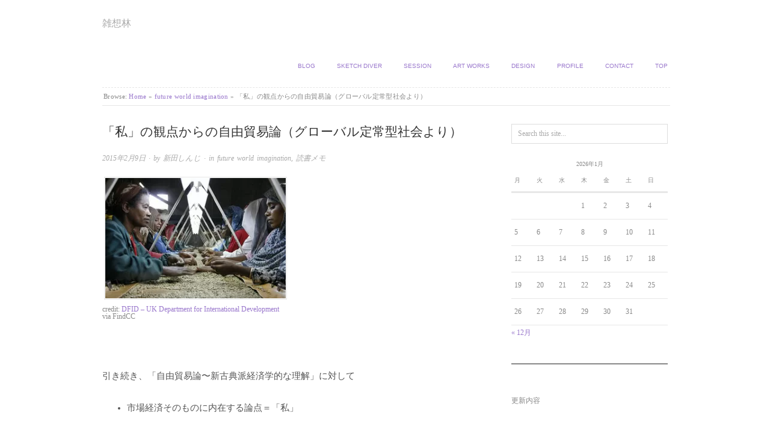

--- FILE ---
content_type: text/html; charset=UTF-8
request_url: https://nittashinzi.org/blog/future-world-imagination/%E3%80%8C%E7%A7%81%E3%80%8D%E3%81%AE%E8%A6%B3%E7%82%B9%E3%81%8B%E3%82%89%E3%81%AE%E8%87%AA%E7%94%B1%E8%B2%BF%E6%98%93%E8%AB%96%EF%BC%88%E3%82%B0%E3%83%AD%E3%83%BC%E3%83%90%E3%83%AB%E5%AE%9A%E5%B8%B8
body_size: 13204
content:
<!doctype html>
<html lang="ja">
<head>
<!-- wexal_pst_init.js does not exist -->
<!-- engagement_delay.js does not exist -->
<link rel="dns-prefetch" href="//code.typesquare.com/">
<link rel="preconnect" href="//code.typesquare.com/">
<link rel="dns-prefetch" href="//www.googletagmanager.com/">
<link rel="dns-prefetch" href="//www.google.com/">
<meta http-equiv="Content-Type" content="text/html; charset=UTF-8"/>
<meta http-equiv="X-UA-Compatible" content="IE=edge,chrome=1">
<!-- Global site tag (gtag.js) - Google Analytics -->
<script async src="https://www.googletagmanager.com/gtag/js?id=UA-2528480-4"></script>
<script>
  window.dataLayer = window.dataLayer || [];
  function gtag(){dataLayer.push(arguments);}
  gtag('js', new Date());

  gtag('config', 'UA-2528480-4');
</script>
<!-- Mobile viewport optimized -->
<meta name="viewport" content="width=device-width,initial-scale=1">
<!-- Title -->
<link rel="profile" href="http://gmpg.org/xfn/11"/>
<link rel="pingback" href="https://nittashinzi.org/blog/xmlrpc.php"/>
<!-- WP Head -->
<meta name='robots' content='index, follow, max-image-preview:large, max-snippet:-1, max-video-preview:-1'/>
<style>img:is([sizes="auto" i], [sizes^="auto," i]) { contain-intrinsic-size: 3000px 1500px }</style>
<meta name="generator" content="WordPress 6.8.3"/>
<meta name="template" content="Origin 0.6.0"/>
<!-- This site is optimized with the Yoast SEO plugin v26.5 - https://yoast.com/wordpress/plugins/seo/ -->
<title>「私」の観点からの自由貿易論（グローバル定常型社会より） - 雑想林</title>
<link rel="canonical" href="https://nittashinzi.org/blog/future-world-imagination/「私」の観点からの自由貿易論（グローバル定常"/>
<meta property="og:locale" content="ja_JP"/>
<meta property="og:type" content="article"/>
<meta property="og:title" content="「私」の観点からの自由貿易論（グローバル定常型社会より） - 雑想林"/>
<meta property="og:description" content="&nbsp; 引き続き、「自由貿易論〜新古典派経済学的な理解」に対して 市場経済そのものに内在する論点＝「私」 からの観点の箇所のメモになります。 &nbsp; 自由貿易というものがある種の「不等価交換」のメカニズムを内..."/>
<meta property="og:url" content="https://nittashinzi.org/blog/future-world-imagination/「私」の観点からの自由貿易論（グローバル定常"/>
<meta property="og:site_name" content="雑想林"/>
<meta property="article:publisher" content="https://www.facebook.com/nittashinzi/"/>
<meta property="article:author" content="https://www.facebook.com/nittashinzi/"/>
<meta property="article:published_time" content="2015-02-09T08:44:26+00:00"/>
<meta property="article:modified_time" content="2024-01-04T05:46:31+00:00"/>
<meta property="og:image" content="http://nittashinzi.org/blog/wp-content/uploads/5984475022_56c6b81f3b_n-300x200.jpg"/>
<meta name="author" content="新田しんじ"/>
<meta name="twitter:card" content="summary_large_image"/>
<meta name="twitter:creator" content="@sl_shny"/>
<meta name="twitter:site" content="@sl_shny"/>
<script type="application/ld+json" class="yoast-schema-graph">{"@context":"https://schema.org","@graph":[{"@type":"Article","@id":"https://nittashinzi.org/blog/future-world-imagination/%e3%80%8c%e7%a7%81%e3%80%8d%e3%81%ae%e8%a6%b3%e7%82%b9%e3%81%8b%e3%82%89%e3%81%ae%e8%87%aa%e7%94%b1%e8%b2%bf%e6%98%93%e8%ab%96%ef%bc%88%e3%82%b0%e3%83%ad%e3%83%bc%e3%83%90%e3%83%ab%e5%ae%9a%e5%b8%b8#article","isPartOf":{"@id":"https://nittashinzi.org/blog/future-world-imagination/%e3%80%8c%e7%a7%81%e3%80%8d%e3%81%ae%e8%a6%b3%e7%82%b9%e3%81%8b%e3%82%89%e3%81%ae%e8%87%aa%e7%94%b1%e8%b2%bf%e6%98%93%e8%ab%96%ef%bc%88%e3%82%b0%e3%83%ad%e3%83%bc%e3%83%90%e3%83%ab%e5%ae%9a%e5%b8%b8"},"author":{"name":"新田しんじ","@id":"https://nittashinzi.org/blog/#/schema/person/03a65f467e73516c45df8b9063722fad"},"headline":"「私」の観点からの自由貿易論（グローバル定常型社会より）","datePublished":"2015-02-09T08:44:26+00:00","dateModified":"2024-01-04T05:46:31+00:00","mainEntityOfPage":{"@id":"https://nittashinzi.org/blog/future-world-imagination/%e3%80%8c%e7%a7%81%e3%80%8d%e3%81%ae%e8%a6%b3%e7%82%b9%e3%81%8b%e3%82%89%e3%81%ae%e8%87%aa%e7%94%b1%e8%b2%bf%e6%98%93%e8%ab%96%ef%bc%88%e3%82%b0%e3%83%ad%e3%83%bc%e3%83%90%e3%83%ab%e5%ae%9a%e5%b8%b8"},"wordCount":34,"publisher":{"@id":"https://nittashinzi.org/blog/#/schema/person/03a65f467e73516c45df8b9063722fad"},"image":{"@id":"https://nittashinzi.org/blog/future-world-imagination/%e3%80%8c%e7%a7%81%e3%80%8d%e3%81%ae%e8%a6%b3%e7%82%b9%e3%81%8b%e3%82%89%e3%81%ae%e8%87%aa%e7%94%b1%e8%b2%bf%e6%98%93%e8%ab%96%ef%bc%88%e3%82%b0%e3%83%ad%e3%83%bc%e3%83%90%e3%83%ab%e5%ae%9a%e5%b8%b8#primaryimage"},"thumbnailUrl":"http://nittashinzi.org/blog/wp-content/uploads/5984475022_56c6b81f3b_n-300x200.jpg","keywords":["定常社会"],"articleSection":["future world imagination","読書メモ"],"inLanguage":"ja"},{"@type":"WebPage","@id":"https://nittashinzi.org/blog/future-world-imagination/%e3%80%8c%e7%a7%81%e3%80%8d%e3%81%ae%e8%a6%b3%e7%82%b9%e3%81%8b%e3%82%89%e3%81%ae%e8%87%aa%e7%94%b1%e8%b2%bf%e6%98%93%e8%ab%96%ef%bc%88%e3%82%b0%e3%83%ad%e3%83%bc%e3%83%90%e3%83%ab%e5%ae%9a%e5%b8%b8","url":"https://nittashinzi.org/blog/future-world-imagination/%e3%80%8c%e7%a7%81%e3%80%8d%e3%81%ae%e8%a6%b3%e7%82%b9%e3%81%8b%e3%82%89%e3%81%ae%e8%87%aa%e7%94%b1%e8%b2%bf%e6%98%93%e8%ab%96%ef%bc%88%e3%82%b0%e3%83%ad%e3%83%bc%e3%83%90%e3%83%ab%e5%ae%9a%e5%b8%b8","name":"「私」の観点からの自由貿易論（グローバル定常型社会より） - 雑想林","isPartOf":{"@id":"https://nittashinzi.org/blog/#website"},"primaryImageOfPage":{"@id":"https://nittashinzi.org/blog/future-world-imagination/%e3%80%8c%e7%a7%81%e3%80%8d%e3%81%ae%e8%a6%b3%e7%82%b9%e3%81%8b%e3%82%89%e3%81%ae%e8%87%aa%e7%94%b1%e8%b2%bf%e6%98%93%e8%ab%96%ef%bc%88%e3%82%b0%e3%83%ad%e3%83%bc%e3%83%90%e3%83%ab%e5%ae%9a%e5%b8%b8#primaryimage"},"image":{"@id":"https://nittashinzi.org/blog/future-world-imagination/%e3%80%8c%e7%a7%81%e3%80%8d%e3%81%ae%e8%a6%b3%e7%82%b9%e3%81%8b%e3%82%89%e3%81%ae%e8%87%aa%e7%94%b1%e8%b2%bf%e6%98%93%e8%ab%96%ef%bc%88%e3%82%b0%e3%83%ad%e3%83%bc%e3%83%90%e3%83%ab%e5%ae%9a%e5%b8%b8#primaryimage"},"thumbnailUrl":"http://nittashinzi.org/blog/wp-content/uploads/5984475022_56c6b81f3b_n-300x200.jpg","datePublished":"2015-02-09T08:44:26+00:00","dateModified":"2024-01-04T05:46:31+00:00","breadcrumb":{"@id":"https://nittashinzi.org/blog/future-world-imagination/%e3%80%8c%e7%a7%81%e3%80%8d%e3%81%ae%e8%a6%b3%e7%82%b9%e3%81%8b%e3%82%89%e3%81%ae%e8%87%aa%e7%94%b1%e8%b2%bf%e6%98%93%e8%ab%96%ef%bc%88%e3%82%b0%e3%83%ad%e3%83%bc%e3%83%90%e3%83%ab%e5%ae%9a%e5%b8%b8#breadcrumb"},"inLanguage":"ja","potentialAction":[{"@type":"ReadAction","target":["https://nittashinzi.org/blog/future-world-imagination/%e3%80%8c%e7%a7%81%e3%80%8d%e3%81%ae%e8%a6%b3%e7%82%b9%e3%81%8b%e3%82%89%e3%81%ae%e8%87%aa%e7%94%b1%e8%b2%bf%e6%98%93%e8%ab%96%ef%bc%88%e3%82%b0%e3%83%ad%e3%83%bc%e3%83%90%e3%83%ab%e5%ae%9a%e5%b8%b8"]}]},{"@type":"ImageObject","inLanguage":"ja","@id":"https://nittashinzi.org/blog/future-world-imagination/%e3%80%8c%e7%a7%81%e3%80%8d%e3%81%ae%e8%a6%b3%e7%82%b9%e3%81%8b%e3%82%89%e3%81%ae%e8%87%aa%e7%94%b1%e8%b2%bf%e6%98%93%e8%ab%96%ef%bc%88%e3%82%b0%e3%83%ad%e3%83%bc%e3%83%90%e3%83%ab%e5%ae%9a%e5%b8%b8#primaryimage","url":"http://nittashinzi.org/blog/wp-content/uploads/5984475022_56c6b81f3b_n-300x200.jpg","contentUrl":"http://nittashinzi.org/blog/wp-content/uploads/5984475022_56c6b81f3b_n-300x200.jpg"},{"@type":"BreadcrumbList","@id":"https://nittashinzi.org/blog/future-world-imagination/%e3%80%8c%e7%a7%81%e3%80%8d%e3%81%ae%e8%a6%b3%e7%82%b9%e3%81%8b%e3%82%89%e3%81%ae%e8%87%aa%e7%94%b1%e8%b2%bf%e6%98%93%e8%ab%96%ef%bc%88%e3%82%b0%e3%83%ad%e3%83%bc%e3%83%90%e3%83%ab%e5%ae%9a%e5%b8%b8#breadcrumb","itemListElement":[{"@type":"ListItem","position":1,"name":"ホーム","item":"https://nittashinzi.org/blog"},{"@type":"ListItem","position":2,"name":"「私」の観点からの自由貿易論（グローバル定常型社会より）"}]},{"@type":"WebSite","@id":"https://nittashinzi.org/blog/#website","url":"https://nittashinzi.org/blog/","name":"雑想林","description":"","publisher":{"@id":"https://nittashinzi.org/blog/#/schema/person/03a65f467e73516c45df8b9063722fad"},"potentialAction":[{"@type":"SearchAction","target":{"@type":"EntryPoint","urlTemplate":"https://nittashinzi.org/blog/?s={search_term_string}"},"query-input":{"@type":"PropertyValueSpecification","valueRequired":true,"valueName":"search_term_string"}}],"inLanguage":"ja"},{"@type":["Person","Organization"],"@id":"https://nittashinzi.org/blog/#/schema/person/03a65f467e73516c45df8b9063722fad","name":"新田しんじ","image":{"@type":"ImageObject","inLanguage":"ja","@id":"https://nittashinzi.org/blog/#/schema/person/image/","url":"https://nittashinzi.org/blog/wp-content/uploads/d8d29ce2f19281061cf4bca9007e6273-724x1024.png","contentUrl":"https://nittashinzi.org/blog/wp-content/uploads/d8d29ce2f19281061cf4bca9007e6273-724x1024.png","width":724,"height":1024,"caption":"新田しんじ"},"logo":{"@id":"https://nittashinzi.org/blog/#/schema/person/image/"},"sameAs":["http://nittashinzi.org","https://www.facebook.com/nittashinzi/","https://www.instagram.com/nittashinzi/"]}]}</script>
<!-- / Yoast SEO plugin. -->
<link rel='dns-prefetch' href='//code.typesquare.com'/>
<script type="text/javascript">
/* <![CDATA[ */
window._wpemojiSettings = {"baseUrl":"https:\/\/s.w.org\/images\/core\/emoji\/16.0.1\/72x72\/","ext":".png","svgUrl":"https:\/\/s.w.org\/images\/core\/emoji\/16.0.1\/svg\/","svgExt":".svg","source":{"concatemoji":"https:\/\/nittashinzi.org\/blog\/wp-includes\/js\/wp-emoji-release.min.js?ver=6.8.3"}};
/*! This file is auto-generated */
!function(s,n){var o,i,e;function c(e){try{var t={supportTests:e,timestamp:(new Date).valueOf()};sessionStorage.setItem(o,JSON.stringify(t))}catch(e){}}function p(e,t,n){e.clearRect(0,0,e.canvas.width,e.canvas.height),e.fillText(t,0,0);var t=new Uint32Array(e.getImageData(0,0,e.canvas.width,e.canvas.height).data),a=(e.clearRect(0,0,e.canvas.width,e.canvas.height),e.fillText(n,0,0),new Uint32Array(e.getImageData(0,0,e.canvas.width,e.canvas.height).data));return t.every(function(e,t){return e===a[t]})}function u(e,t){e.clearRect(0,0,e.canvas.width,e.canvas.height),e.fillText(t,0,0);for(var n=e.getImageData(16,16,1,1),a=0;a<n.data.length;a++)if(0!==n.data[a])return!1;return!0}function f(e,t,n,a){switch(t){case"flag":return n(e,"\ud83c\udff3\ufe0f\u200d\u26a7\ufe0f","\ud83c\udff3\ufe0f\u200b\u26a7\ufe0f")?!1:!n(e,"\ud83c\udde8\ud83c\uddf6","\ud83c\udde8\u200b\ud83c\uddf6")&&!n(e,"\ud83c\udff4\udb40\udc67\udb40\udc62\udb40\udc65\udb40\udc6e\udb40\udc67\udb40\udc7f","\ud83c\udff4\u200b\udb40\udc67\u200b\udb40\udc62\u200b\udb40\udc65\u200b\udb40\udc6e\u200b\udb40\udc67\u200b\udb40\udc7f");case"emoji":return!a(e,"\ud83e\udedf")}return!1}function g(e,t,n,a){var r="undefined"!=typeof WorkerGlobalScope&&self instanceof WorkerGlobalScope?new OffscreenCanvas(300,150):s.createElement("canvas"),o=r.getContext("2d",{willReadFrequently:!0}),i=(o.textBaseline="top",o.font="600 32px Arial",{});return e.forEach(function(e){i[e]=t(o,e,n,a)}),i}function t(e){var t=s.createElement("script");t.src=e,t.defer=!0,s.head.appendChild(t)}"undefined"!=typeof Promise&&(o="wpEmojiSettingsSupports",i=["flag","emoji"],n.supports={everything:!0,everythingExceptFlag:!0},e=new Promise(function(e){s.addEventListener("DOMContentLoaded",e,{once:!0})}),new Promise(function(t){var n=function(){try{var e=JSON.parse(sessionStorage.getItem(o));if("object"==typeof e&&"number"==typeof e.timestamp&&(new Date).valueOf()<e.timestamp+604800&&"object"==typeof e.supportTests)return e.supportTests}catch(e){}return null}();if(!n){if("undefined"!=typeof Worker&&"undefined"!=typeof OffscreenCanvas&&"undefined"!=typeof URL&&URL.createObjectURL&&"undefined"!=typeof Blob)try{var e="postMessage("+g.toString()+"("+[JSON.stringify(i),f.toString(),p.toString(),u.toString()].join(",")+"));",a=new Blob([e],{type:"text/javascript"}),r=new Worker(URL.createObjectURL(a),{name:"wpTestEmojiSupports"});return void(r.onmessage=function(e){c(n=e.data),r.terminate(),t(n)})}catch(e){}c(n=g(i,f,p,u))}t(n)}).then(function(e){for(var t in e)n.supports[t]=e[t],n.supports.everything=n.supports.everything&&n.supports[t],"flag"!==t&&(n.supports.everythingExceptFlag=n.supports.everythingExceptFlag&&n.supports[t]);n.supports.everythingExceptFlag=n.supports.everythingExceptFlag&&!n.supports.flag,n.DOMReady=!1,n.readyCallback=function(){n.DOMReady=!0}}).then(function(){return e}).then(function(){var e;n.supports.everything||(n.readyCallback(),(e=n.source||{}).concatemoji?t(e.concatemoji):e.wpemoji&&e.twemoji&&(t(e.twemoji),t(e.wpemoji)))}))}((window,document),window._wpemojiSettings);
/* ]]> */
</script>
<link rel='stylesheet' id='style-css' href='https://nittashinzi.org/blog/wp-content/themes/origin_child/style.css?ver=6.8.3' type='text/css' media='all'/>
<link rel='stylesheet' id='wp-block-library-css' href='https://nittashinzi.org/blog/wp-includes/css/dist/block-library/style.min.css?ver=6.8.3' type='text/css' media='all'/>
<style id='classic-theme-styles-inline-css' type='text/css'>
/*! This file is auto-generated */
.wp-block-button__link{color:#fff;background-color:#32373c;border-radius:9999px;box-shadow:none;text-decoration:none;padding:calc(.667em + 2px) calc(1.333em + 2px);font-size:1.125em}.wp-block-file__button{background:#32373c;color:#fff;text-decoration:none}
</style>
<style id='global-styles-inline-css' type='text/css'>
:root{--wp--preset--aspect-ratio--square: 1;--wp--preset--aspect-ratio--4-3: 4/3;--wp--preset--aspect-ratio--3-4: 3/4;--wp--preset--aspect-ratio--3-2: 3/2;--wp--preset--aspect-ratio--2-3: 2/3;--wp--preset--aspect-ratio--16-9: 16/9;--wp--preset--aspect-ratio--9-16: 9/16;--wp--preset--color--black: #000000;--wp--preset--color--cyan-bluish-gray: #abb8c3;--wp--preset--color--white: #ffffff;--wp--preset--color--pale-pink: #f78da7;--wp--preset--color--vivid-red: #cf2e2e;--wp--preset--color--luminous-vivid-orange: #ff6900;--wp--preset--color--luminous-vivid-amber: #fcb900;--wp--preset--color--light-green-cyan: #7bdcb5;--wp--preset--color--vivid-green-cyan: #00d084;--wp--preset--color--pale-cyan-blue: #8ed1fc;--wp--preset--color--vivid-cyan-blue: #0693e3;--wp--preset--color--vivid-purple: #9b51e0;--wp--preset--gradient--vivid-cyan-blue-to-vivid-purple: linear-gradient(135deg,rgba(6,147,227,1) 0%,rgb(155,81,224) 100%);--wp--preset--gradient--light-green-cyan-to-vivid-green-cyan: linear-gradient(135deg,rgb(122,220,180) 0%,rgb(0,208,130) 100%);--wp--preset--gradient--luminous-vivid-amber-to-luminous-vivid-orange: linear-gradient(135deg,rgba(252,185,0,1) 0%,rgba(255,105,0,1) 100%);--wp--preset--gradient--luminous-vivid-orange-to-vivid-red: linear-gradient(135deg,rgba(255,105,0,1) 0%,rgb(207,46,46) 100%);--wp--preset--gradient--very-light-gray-to-cyan-bluish-gray: linear-gradient(135deg,rgb(238,238,238) 0%,rgb(169,184,195) 100%);--wp--preset--gradient--cool-to-warm-spectrum: linear-gradient(135deg,rgb(74,234,220) 0%,rgb(151,120,209) 20%,rgb(207,42,186) 40%,rgb(238,44,130) 60%,rgb(251,105,98) 80%,rgb(254,248,76) 100%);--wp--preset--gradient--blush-light-purple: linear-gradient(135deg,rgb(255,206,236) 0%,rgb(152,150,240) 100%);--wp--preset--gradient--blush-bordeaux: linear-gradient(135deg,rgb(254,205,165) 0%,rgb(254,45,45) 50%,rgb(107,0,62) 100%);--wp--preset--gradient--luminous-dusk: linear-gradient(135deg,rgb(255,203,112) 0%,rgb(199,81,192) 50%,rgb(65,88,208) 100%);--wp--preset--gradient--pale-ocean: linear-gradient(135deg,rgb(255,245,203) 0%,rgb(182,227,212) 50%,rgb(51,167,181) 100%);--wp--preset--gradient--electric-grass: linear-gradient(135deg,rgb(202,248,128) 0%,rgb(113,206,126) 100%);--wp--preset--gradient--midnight: linear-gradient(135deg,rgb(2,3,129) 0%,rgb(40,116,252) 100%);--wp--preset--font-size--small: 13px;--wp--preset--font-size--medium: 20px;--wp--preset--font-size--large: 36px;--wp--preset--font-size--x-large: 42px;--wp--preset--spacing--20: 0.44rem;--wp--preset--spacing--30: 0.67rem;--wp--preset--spacing--40: 1rem;--wp--preset--spacing--50: 1.5rem;--wp--preset--spacing--60: 2.25rem;--wp--preset--spacing--70: 3.38rem;--wp--preset--spacing--80: 5.06rem;--wp--preset--shadow--natural: 6px 6px 9px rgba(0, 0, 0, 0.2);--wp--preset--shadow--deep: 12px 12px 50px rgba(0, 0, 0, 0.4);--wp--preset--shadow--sharp: 6px 6px 0px rgba(0, 0, 0, 0.2);--wp--preset--shadow--outlined: 6px 6px 0px -3px rgba(255, 255, 255, 1), 6px 6px rgba(0, 0, 0, 1);--wp--preset--shadow--crisp: 6px 6px 0px rgba(0, 0, 0, 1);}:where(.is-layout-flex){gap: 0.5em;}:where(.is-layout-grid){gap: 0.5em;}body .is-layout-flex{display: flex;}.is-layout-flex{flex-wrap: wrap;align-items: center;}.is-layout-flex > :is(*, div){margin: 0;}body .is-layout-grid{display: grid;}.is-layout-grid > :is(*, div){margin: 0;}:where(.wp-block-columns.is-layout-flex){gap: 2em;}:where(.wp-block-columns.is-layout-grid){gap: 2em;}:where(.wp-block-post-template.is-layout-flex){gap: 1.25em;}:where(.wp-block-post-template.is-layout-grid){gap: 1.25em;}.has-black-color{color: var(--wp--preset--color--black) !important;}.has-cyan-bluish-gray-color{color: var(--wp--preset--color--cyan-bluish-gray) !important;}.has-white-color{color: var(--wp--preset--color--white) !important;}.has-pale-pink-color{color: var(--wp--preset--color--pale-pink) !important;}.has-vivid-red-color{color: var(--wp--preset--color--vivid-red) !important;}.has-luminous-vivid-orange-color{color: var(--wp--preset--color--luminous-vivid-orange) !important;}.has-luminous-vivid-amber-color{color: var(--wp--preset--color--luminous-vivid-amber) !important;}.has-light-green-cyan-color{color: var(--wp--preset--color--light-green-cyan) !important;}.has-vivid-green-cyan-color{color: var(--wp--preset--color--vivid-green-cyan) !important;}.has-pale-cyan-blue-color{color: var(--wp--preset--color--pale-cyan-blue) !important;}.has-vivid-cyan-blue-color{color: var(--wp--preset--color--vivid-cyan-blue) !important;}.has-vivid-purple-color{color: var(--wp--preset--color--vivid-purple) !important;}.has-black-background-color{background-color: var(--wp--preset--color--black) !important;}.has-cyan-bluish-gray-background-color{background-color: var(--wp--preset--color--cyan-bluish-gray) !important;}.has-white-background-color{background-color: var(--wp--preset--color--white) !important;}.has-pale-pink-background-color{background-color: var(--wp--preset--color--pale-pink) !important;}.has-vivid-red-background-color{background-color: var(--wp--preset--color--vivid-red) !important;}.has-luminous-vivid-orange-background-color{background-color: var(--wp--preset--color--luminous-vivid-orange) !important;}.has-luminous-vivid-amber-background-color{background-color: var(--wp--preset--color--luminous-vivid-amber) !important;}.has-light-green-cyan-background-color{background-color: var(--wp--preset--color--light-green-cyan) !important;}.has-vivid-green-cyan-background-color{background-color: var(--wp--preset--color--vivid-green-cyan) !important;}.has-pale-cyan-blue-background-color{background-color: var(--wp--preset--color--pale-cyan-blue) !important;}.has-vivid-cyan-blue-background-color{background-color: var(--wp--preset--color--vivid-cyan-blue) !important;}.has-vivid-purple-background-color{background-color: var(--wp--preset--color--vivid-purple) !important;}.has-black-border-color{border-color: var(--wp--preset--color--black) !important;}.has-cyan-bluish-gray-border-color{border-color: var(--wp--preset--color--cyan-bluish-gray) !important;}.has-white-border-color{border-color: var(--wp--preset--color--white) !important;}.has-pale-pink-border-color{border-color: var(--wp--preset--color--pale-pink) !important;}.has-vivid-red-border-color{border-color: var(--wp--preset--color--vivid-red) !important;}.has-luminous-vivid-orange-border-color{border-color: var(--wp--preset--color--luminous-vivid-orange) !important;}.has-luminous-vivid-amber-border-color{border-color: var(--wp--preset--color--luminous-vivid-amber) !important;}.has-light-green-cyan-border-color{border-color: var(--wp--preset--color--light-green-cyan) !important;}.has-vivid-green-cyan-border-color{border-color: var(--wp--preset--color--vivid-green-cyan) !important;}.has-pale-cyan-blue-border-color{border-color: var(--wp--preset--color--pale-cyan-blue) !important;}.has-vivid-cyan-blue-border-color{border-color: var(--wp--preset--color--vivid-cyan-blue) !important;}.has-vivid-purple-border-color{border-color: var(--wp--preset--color--vivid-purple) !important;}.has-vivid-cyan-blue-to-vivid-purple-gradient-background{background: var(--wp--preset--gradient--vivid-cyan-blue-to-vivid-purple) !important;}.has-light-green-cyan-to-vivid-green-cyan-gradient-background{background: var(--wp--preset--gradient--light-green-cyan-to-vivid-green-cyan) !important;}.has-luminous-vivid-amber-to-luminous-vivid-orange-gradient-background{background: var(--wp--preset--gradient--luminous-vivid-amber-to-luminous-vivid-orange) !important;}.has-luminous-vivid-orange-to-vivid-red-gradient-background{background: var(--wp--preset--gradient--luminous-vivid-orange-to-vivid-red) !important;}.has-very-light-gray-to-cyan-bluish-gray-gradient-background{background: var(--wp--preset--gradient--very-light-gray-to-cyan-bluish-gray) !important;}.has-cool-to-warm-spectrum-gradient-background{background: var(--wp--preset--gradient--cool-to-warm-spectrum) !important;}.has-blush-light-purple-gradient-background{background: var(--wp--preset--gradient--blush-light-purple) !important;}.has-blush-bordeaux-gradient-background{background: var(--wp--preset--gradient--blush-bordeaux) !important;}.has-luminous-dusk-gradient-background{background: var(--wp--preset--gradient--luminous-dusk) !important;}.has-pale-ocean-gradient-background{background: var(--wp--preset--gradient--pale-ocean) !important;}.has-electric-grass-gradient-background{background: var(--wp--preset--gradient--electric-grass) !important;}.has-midnight-gradient-background{background: var(--wp--preset--gradient--midnight) !important;}.has-small-font-size{font-size: var(--wp--preset--font-size--small) !important;}.has-medium-font-size{font-size: var(--wp--preset--font-size--medium) !important;}.has-large-font-size{font-size: var(--wp--preset--font-size--large) !important;}.has-x-large-font-size{font-size: var(--wp--preset--font-size--x-large) !important;}
:where(.wp-block-post-template.is-layout-flex){gap: 1.25em;}:where(.wp-block-post-template.is-layout-grid){gap: 1.25em;}
:where(.wp-block-columns.is-layout-flex){gap: 2em;}:where(.wp-block-columns.is-layout-grid){gap: 2em;}
:root :where(.wp-block-pullquote){font-size: 1.5em;line-height: 1.6;}
</style>
<link rel='stylesheet' id='parent-style-css' href='https://nittashinzi.org/blog/wp-content/themes/origin/style.css?ver=6.8.3' type='text/css' media='all'/>
<link rel='stylesheet' id='child-style-css' href='https://nittashinzi.org/blog/wp-content/themes/origin_child/style.css?ver=6.8.3' type='text/css' media='all'/>
<link rel='stylesheet' id='origin_fancybox-stylesheet-css' href='https://nittashinzi.org/blog/wp-content/themes/origin/js/fancybox/jquery.fancybox-1.3.4.css?ver=1' type='text/css' media='screen'/>
<script type="text/javascript" src="https://nittashinzi.org/blog/wp-includes/js/jquery/jquery.min.js?ver=3.7.1" id="jquery-core-js"></script>
<script type="text/javascript" src="https://nittashinzi.org/blog/wp-includes/js/jquery/jquery-migrate.min.js?ver=3.4.1" id="jquery-migrate-js"></script>
<script type="text/javascript" src="//code.typesquare.com/static/5b0e3c4aee6847bda5a036abac1e024a/ts307f.js?fadein=0&amp;ver=2.0.4" id="typesquare_std-js"></script>
<link rel="alternate" title="JSON" type="application/json" href="https://nittashinzi.org/blog/wp-json/wp/v2/posts/1258"/>
<style type="text/css">

		/* Font size. */
					html { font-size: 14px; }
		
		/* Font family. */
					body { font-family: 'Georgia', serif; }
		
		/* Link color. */
					a, a:visited, #footer a:hover, .entry-title a:hover { color: #9977cc; }
			#respond #submit, .button, a.button, .wpcf7-submit, #loginform .button-primary { background-color: #9977cc; }
				a:hover, a:focus { color: #000; }

		/* Custom CSS. */
		#site-title {
	font-size: 2em;	/* 30 / 13 = 2.307692307692308 */
	font-weight: none;
	text-transform: none;
	letter-spacing: 0px;
	font-family: \'calibri\', Helvetica, Arial, sans-serif;
}
	
	</style>
<style type="text/css" id="wp-custom-css">
			.grecaptcha-badge { visibility: hidden; }
.wp-block-gallery .blocks-gallery-image figcaption, .wp-block-gallery .blocks-gallery-item figcaption{padding: 3px;
font-size: 0.9em;
background: rgba(50, 50, 50, 0.7);}		</style>
</head>
<body class="wordpress  ja child-theme y2026 m01 d27 h20 tuesday logged-out singular singular-post singular-post-1258">
<div id="container">
<div class="wrap">
<div id="header">
<div id="branding">
<div class="site-title"><a href="https://nittashinzi.org/blog/" rel="home">雑想林</a></div>
</div><!-- #branding -->
<div id="menu-primary" class="site-navigation menu-container" role="navigation">
<span class="menu-toggle">Menu</span>
<div class="menu"><ul id="menu-primary-items" class="nav-menu"><li id="menu-item-528" class="menu-item menu-item-type-custom menu-item-object-custom menu-item-home menu-item-528"><a href="http://nittashinzi.org/blog/">Blog</a></li>
<li id="menu-item-2473" class="menu-item menu-item-type-post_type menu-item-object-page menu-item-2473"><a href="https://nittashinzi.org/blog/sketch-diver">Sketch Diver</a></li>
<li id="menu-item-2624" class="menu-item menu-item-type-custom menu-item-object-custom menu-item-2624"><a href="https://nittashinzi.org/blog/mentalfoundation">Session</a></li>
<li id="menu-item-725" class="menu-item menu-item-type-custom menu-item-object-custom menu-item-725"><a href="http://nittashinzi.org/art-works/index.html">Art works</a></li>
<li id="menu-item-724" class="menu-item menu-item-type-custom menu-item-object-custom menu-item-724"><a href="http://nittashinzi.org/design.html">Design</a></li>
<li id="menu-item-720" class="menu-item menu-item-type-custom menu-item-object-custom menu-item-720"><a href="http://nittashinzi.org/profile.html">Profile</a></li>
<li id="menu-item-2233" class="menu-item menu-item-type-post_type menu-item-object-page menu-item-2233"><a href="https://nittashinzi.org/blog/contact">Contact</a></li>
<li id="menu-item-678" class="menu-item menu-item-type-custom menu-item-object-custom menu-item-678"><a href="http://nittashinzi.org/">TOP</a></li>
</ul></div>
</div><!-- #menu-primary .menu-container -->
<div class="breadcrumb-trail breadcrumbs" itemprop="breadcrumb">
<span class="trail-browse">Browse:</span> <span class="trail-begin"><a href="https://nittashinzi.org/blog" title="雑想林">Home</a></span>
<span class="sep">&raquo;</span> <a href="https://nittashinzi.org/blog/category/future-world-imagination" title="future world imagination">future world imagination</a>
<span class="sep">&raquo;</span> <span class="trail-end">「私」の観点からの自由貿易論（グローバル定常型社会より）</span>
</div>
</div><!-- #header -->
<div id="main">
<div id="content">
<div class="hfeed">
<div id="post-1258" class="hentry post publish post-1 odd author-nittashinzi category-future-world-imagination category-book_memo post_tag-36">
<div class="post-content">
<h1 class="post-title entry-title">「私」の観点からの自由貿易論（グローバル定常型社会より）</h1>
<div class="byline"><a href="https://nittashinzi.org/blog/future-world-imagination/%e3%80%8c%e7%a7%81%e3%80%8d%e3%81%ae%e8%a6%b3%e7%82%b9%e3%81%8b%e3%82%89%e3%81%ae%e8%87%aa%e7%94%b1%e8%b2%bf%e6%98%93%e8%ab%96%ef%bc%88%e3%82%b0%e3%83%ad%e3%83%bc%e3%83%90%e3%83%ab%e5%ae%9a%e5%b8%b8">2015年2月9日</a> &middot; by <a href="https://nittashinzi.org/blog/author/nittashinzi" title="新田しんじ の投稿" rel="author">新田しんじ</a> &middot; in <a href="https://nittashinzi.org/blog/category/future-world-imagination" rel="category tag">future world imagination</a>, <a href="https://nittashinzi.org/blog/category/book_memo" rel="category tag">読書メモ</a> </div>
<div class="entry-content">
<div id="attachment_1270" style="width: 310px" class="wp-caption alignnone"><a href="https://nittashinzi.org/blog/wp-content/uploads/5984475022_56c6b81f3b_n.jpg"><img fetchpriority="high" decoding="async" aria-describedby="caption-attachment-1270" class="wp-image-1270 size-medium" src="https://nittashinzi.org/blog/wp-content/uploads/5984475022_56c6b81f3b_n-300x200.jpg" alt="5984475022_56c6b81f3b_n" width="300" height="200" srcset="https://nittashinzi.org/blog/wp-content/uploads/5984475022_56c6b81f3b_n-300x200.jpg 300w, https://nittashinzi.org/blog/wp-content/uploads/5984475022_56c6b81f3b_n.jpg 320w" sizes="(max-width: 300px) 100vw, 300px"/></a><p id="caption-attachment-1270" class="wp-caption-text">credit: <a href="http://www.flickr.com/photos/14214150@N02/5984475022/" target="_blank" rel="noopener noreferrer">DFID &#8211; UK Department for International Development</a> via FindCC</p></div>
<p>&nbsp;</p>
<p>引き続き、「自由貿易論〜新古典派経済学的な理解」に対して</p>
<ul>
<li>市場経済そのものに内在する論点＝「私」</li>
</ul>
<p>からの観点の箇所のメモになります。</p>
<p>&nbsp;</p>
<blockquote><p>自由貿易というものがある種の「不等価交換」のメカニズムを内包しており、市場経済そのものとしても正当化しえない性格のものではないか（P86）</p>
<p>それが生じるのは“国と国との間”というよりは、正確にはむしろ“異なる産業部門間”というべきであり、それは一国内においても（たとえば都市と農村の間や、製造業と金融部門の間といった形で）起こるのである。</p>
<p>この場合、一国内でのそうした不等価交換に由来する問題（例えば都市―農村の格差）については、（略）政府による何らかの再分配等の是正措置（産業政策を含む）がなされることが珍しくないが、国を超えた不等価交換についてはそうした再分配メカニズムは現在のところ存在せず、ここに問題の一つの根が存在しているといえる。（P91）</p>
<p>『グローバル定常型社会』</p></blockquote>
<p>&nbsp;</p>
<p>そしてこうした不等価交換という問題は、</p>
<p>上記のような労働に関するものから</p>
<p>自然資源に関するものへ再定義されつつあるとしています。</p>
<blockquote><p>たとえば木材、鉱物資源、原油、漁獲資源等々の価値はその<span style="-webkit-text-emphasis: filled dot #555; text-emphasis: filled dot #555;">財そのもの</span>の中にあるのであって、それに加えられた労働にあるのではない。（P96）</p>
<p>人間が自然の物を採取（あるいは利用）する際、“人間が自然にお金を払う”ことはない。文字通り「自然はタダ」なのであり、そこに価格がつくのは人間がそれを（そのままか、あるいは加工して）他者に売る時である。それは「ゼロから有」への無限大の飛躍ともいえる。そして、すべての不等価性の源泉はこの点にあると考えられるのではないだろうか。（P98）</p></blockquote>
<p>&nbsp;</p>
<p>不等価交換の全体像は以下三点でまとめられています。</p>
<ul>
<li>自然をめぐる不等価交換（自然の商品化）：都市 ― 農村（人間 ― 自然）の間</li>
<li>労働をめぐる不等価交換（労働の商品化）：産業化社会 ― 前産業化社会の間</li>
<li>貨幣をめぐる不等価交換（貨幣の商品化）：産業化社会・後期 ― 同・前期の間（or 金融化社会）</li>
</ul>
<p>この貨幣をめぐる不等価交換について、</p>
<p>その前提となったポランニーの引用の言葉が興味を惹きます。</p>
<blockquote><p>経済史家のポランニーは「労働、土地、貨幣」の三者について次のように述べる。</p>
<p style="padding-left: 30px;"><em>労働、土地、貨幣が本来商品でないことは明らかである。売買されるものはすべて販売のために生産されたのでなければならないという仮定は、これら三つについてはまったくあてはまらない。つまり、商品の経験的定義に従うなら、これらは商品ではないのである。</em>（P100）</p>
</blockquote>
<p>また現代のように、貨幣に最上の価値があるという幻想が生まれたことも</p>
<p>この貨幣をめぐる不等価交換によるのではないかと示されています。</p>
<blockquote><p>需要あるいは消費が経済の駆動因になっていくと同時に、金融市場が大きく拡大し、すなわち貨幣が商品として売買されることが一般的となり、（略）「貨幣」そのものが商品化されていく中で、そこに「貨幣をめぐる不等価交換」が生成すると考えられる。</p>
<p>そして同時に、先ほどの「自然価値説」から「労働価値説」への移行と同様に、つまり自然から離れて労働が独立した価値の源泉であるとの認識が生まれたのと同様に、（労働を離れて）貨幣そのものが富の源泉であるような理解が生成する。「貨幣価値説」とも呼ぶべき認識が生まれるのである。（P103−104）</p></blockquote>
<p>こうした不等価性には、市場経済の「外部」が必要であること、</p>
<blockquote><p>これら三重の不等価交換の不等価性は、それぞれ（自然、労働、貨幣）がなお多く市場経済の「外に存在していることを前提に（あるいはそのことによって増幅されて）生成するという点である。</p>
<p>現在のし上経済はこれらの自然のほとんど無償性（ないし“格安”性）の上に成り立っており、かつその有限性あるいは持続可能性について限られた認識しか持っていない。（P104）</p>
<p>“資本主義はその「外部」を必要とする”という言い方が可能だろう。かつてローザ・ルクセンブルクが示した「資本蓄積が進行するためには購買者としての非資本主義的外圏が必要であるとし、資本主義諸国がこの外圏を支配し同化するプロセスことが近代的帝国主義にほかならず、しかもこの外圏が次第に消滅し全世界が資本主義化したあかつきには資本蓄積は不可能となり、資本主義の世界的崩壊が訪れる」という認識が、現代的なリアリティをもってここにあてはまる。（P105）</p></blockquote>
<p>またこれら三者における時間に注目して、</p>
<p>それぞれのズレが「不等価交換」を生み出す源泉ではないかと指摘しています。</p>
<blockquote><p>市場あるいは経済の時間はもっとも“速く”流れ、（略）それに比べて「コミュニティの時間」は、相互扶助的な関係性や世代間の継承性とうことも含めより長期の時間にかかわるものであり、さらに「自然の時間」は（たとえば森林の遷移や気候変動といったことも含め）“超長期”にわたるものである。（P106）</p>
<p>「時間」をめぐる位相のズレが存在しており、こうした時間座標のズレが、自然の商品化、労働の商品化、貨幣の商品化において「不等価交換」を生み出す源泉になっていると考えらるのではないだろうか。（P107）</p></blockquote>
<p>&nbsp;</p>
<p>以上のように</p>
<p>自由貿易には、その構造の中に「不等価交換」という</p>
<p>公平性を欠いた構造が内在しざるをえないことが見えてきました。</p>
<p>&nbsp;</p>
</div><!-- .entry-content -->
<div class="entry-meta">タグ: <a href="https://nittashinzi.org/blog/tag/%e5%ae%9a%e5%b8%b8%e7%a4%be%e4%bc%9a" rel="tag">定常社会</a></div>
</div><!-- .post-content -->
</div><!-- .hentry -->
</div><!-- .hfeed -->
<div class="loop-nav">
<div class="previous">&larr; <a href="https://nittashinzi.org/blog/future-world-imagination/%e3%80%8c%e5%85%b1%e3%80%8d%e3%81%ae%e8%a6%b3%e7%82%b9%e3%81%8b%e3%82%89%e8%87%aa%e7%94%b1%e8%b2%bf%e6%98%93%e8%ab%96%e3%82%92%e3%81%bf%e3%82%8b%ef%bc%88%e3%82%b0%e3%83%ad%e3%83%bc%e3%83%90%e3%83%ab" rel="prev">「共」の観点から自由貿易論をみる（グローバル定常型社会より）</a></div>	<div class="next"><a href="https://nittashinzi.org/blog/idlethought/%e8%87%aa%e7%94%b1%e8%b2%bf%e6%98%93%e3%82%92%e6%89%b9%e5%88%a4%e3%81%99%e3%82%8b%e3%81%a0%e3%81%91%e3%81%a7%e3%81%aa%e3%81%8f" rel="next">自由貿易を批判するだけでなく</a> &rarr;</div>	</div><!-- .loop-nav -->
</div><!-- #content -->
<div id="sidebar-primary" class="sidebar">
<section id="search-4" class="widget widget_search widget-widget_search">	<div class="search">
<form method="get" class="search-form" action="https://nittashinzi.org/blog/">
<div>
<input class="search-text" type="text" name="s" value="Search this site..." onfocus="if(this.value==this.defaultValue)this.value='';" onblur="if(this.value=='')this.value=this.defaultValue;"/>
<input class="search-submit button" name="submit" type="submit" value="Search"/>
</div>
</form><!-- .search-form -->
</div><!-- .search --></section><section id="calendar-4" class="widget widget_calendar widget-widget_calendar"><div id="calendar_wrap" class="calendar_wrap"><table id="wp-calendar" class="wp-calendar-table">
<caption>2026年1月</caption>
<thead>
<tr>
<th scope="col" aria-label="月曜日">月</th>
<th scope="col" aria-label="火曜日">火</th>
<th scope="col" aria-label="水曜日">水</th>
<th scope="col" aria-label="木曜日">木</th>
<th scope="col" aria-label="金曜日">金</th>
<th scope="col" aria-label="土曜日">土</th>
<th scope="col" aria-label="日曜日">日</th>
</tr>
</thead>
<tbody>
<tr>
<td colspan="3" class="pad">&nbsp;</td><td>1</td><td>2</td><td>3</td><td>4</td>
</tr>
<tr>
<td>5</td><td>6</td><td>7</td><td>8</td><td>9</td><td>10</td><td>11</td>
</tr>
<tr>
<td>12</td><td>13</td><td>14</td><td>15</td><td>16</td><td>17</td><td>18</td>
</tr>
<tr>
<td>19</td><td>20</td><td>21</td><td>22</td><td>23</td><td>24</td><td>25</td>
</tr>
<tr>
<td>26</td><td id="today">27</td><td>28</td><td>29</td><td>30</td><td>31</td>
<td class="pad" colspan="1">&nbsp;</td>
</tr>
</tbody>
</table><nav aria-label="前と次の月" class="wp-calendar-nav">
<span class="wp-calendar-nav-prev"><a href="https://nittashinzi.org/blog/2025/12">&laquo; 12月</a></span>
<span class="pad">&nbsp;</span>
<span class="wp-calendar-nav-next">&nbsp;</span>
</nav></div></section><section id="block-9" class="widget widget_block widget-widget_block">
<hr class="wp-block-separator has-css-opacity"/>
</section><section id="block-6" class="widget widget_block widget_text widget-widget_block widget_text">
<p>更新内容</p>
</section><section id="block-2" class="widget widget_block widget_rss widget-widget_block widget_rss"><ul class="has-dates wp-block-rss"><li class='wp-block-rss__item'><div class='wp-block-rss__item-title'><a href='https://nittashinzi.org/blog/future-world-imagination/031-%E3%83%95%E3%82%A1%E3%82%B7%E3%83%AA%E3%83%86%E3%82%A3%E3%81%AE%E5%85%B1%E6%9C%89'>#031: ファシリティの共有</a></div><time datetime="2025-12-11T00:00:00+09:00" class="wp-block-rss__item-publish-date">2025年12月11日</time> </li><li class='wp-block-rss__item'><div class='wp-block-rss__item-title'><a href='https://nittashinzi.org/blog/future-world-imagination/030-%E5%9C%B0%E5%9F%9F%E7%A4%BE%E4%BC%9A%E5%9C%8F%E4%B8%BB%E7%BE%A9%E3%80%81%E9%96%8B%E3%81%8B%E3%82%8C%E3%81%9F%E5%85%B1%E7%94%A8%E9%83%A8'>#030: 地域社会圏主義、開かれた共用部</a></div><time datetime="2025-12-10T00:00:00+09:00" class="wp-block-rss__item-publish-date">2025年12月10日</time> </li><li class='wp-block-rss__item'><div class='wp-block-rss__item-title'><a href='https://nittashinzi.org/blog/future-world-imagination/029-%E5%9C%B0%E5%9F%9F%E7%A4%BE%E4%BC%9A%E5%9C%8F%E4%B8%BB%E7%BE%A9%E3%81%AE%E3%83%86%E3%83%BC%E3%83%9E8%E3%81%A4%E3%82%81'>#029: 地域社会圏主義のテーマ8つめ</a></div><time datetime="2025-12-09T00:00:00+09:00" class="wp-block-rss__item-publish-date">2025年12月9日</time> </li><li class='wp-block-rss__item'><div class='wp-block-rss__item-title'><a href='https://nittashinzi.org/blog/future-world-imagination/028-%E4%BC%9D%E3%81%88%E3%81%9F%E3%81%84%E3%81%93%E3%81%A8%E3%81%AB%E3%81%A4%E3%81%84%E3%81%A6'>#028: 伝えたいことについて</a></div><time datetime="2025-12-07T00:00:00+09:00" class="wp-block-rss__item-publish-date">2025年12月7日</time> </li><li class='wp-block-rss__item'><div class='wp-block-rss__item-title'><a href='https://nittashinzi.org/blog/future-world-imagination/027-%E3%82%AA%E3%83%BC%E3%83%97%E3%83%B3%E3%82%BD%E3%83%BC%E3%82%B9%E3%81%A83d%E3%83%97%E3%83%AA%E3%83%B3%E3%82%BF%E3%83%BC'>#027: オープンソースと3Dプリンター</a></div><time datetime="2025-12-06T00:00:00+09:00" class="wp-block-rss__item-publish-date">2025年12月6日</time> </li></ul></section><section id="block-8" class="widget widget_block widget-widget_block">
<hr class="wp-block-separator has-css-opacity"/>
</section><section id="block-7" class="widget widget_block widget_text widget-widget_block widget_text">
<p>カテゴリー</p>
</section><section id="block-5" class="widget widget_block widget_categories widget-widget_block widget_categories"><ul class="wp-block-categories-list wp-block-categories">	<li class="cat-item cat-item-30"><a href="https://nittashinzi.org/blog/category/future-world-imagination">future world imagination</a> (109)
</li>
<li class="cat-item cat-item-11"><a href="https://nittashinzi.org/blog/category/days">そんな一日</a> (47)
</li>
<li class="cat-item cat-item-15"><a href="https://nittashinzi.org/blog/category/art">アート</a> (75)
</li>
<li class="cat-item cat-item-29"><a href="https://nittashinzi.org/blog/category/game">ゲーム</a> (5)
</li>
<li class="cat-item cat-item-20"><a href="https://nittashinzi.org/blog/category/about">サイトについて</a> (11)
</li>
<li class="cat-item cat-item-28"><a href="https://nittashinzi.org/blog/category/manga">マンガ</a> (7)
</li>
<li class="cat-item cat-item-19"><a href="https://nittashinzi.org/blog/category/review">体験記</a> (1)
</li>
<li class="cat-item cat-item-58"><a href="https://nittashinzi.org/blog/category/psychology">心理</a> (4)
</li>
<li class="cat-item cat-item-18"><a href="https://nittashinzi.org/blog/category/travel">旅行記</a> (13)
</li>
<li class="cat-item cat-item-26"><a href="https://nittashinzi.org/blog/category/movie">映画</a> (11)
</li>
<li class="cat-item cat-item-59"><a href="https://nittashinzi.org/blog/category/awareness">気づき</a> (1)
</li>
<li class="cat-item cat-item-13"><a href="https://nittashinzi.org/blog/category/article">記事から</a> (21)
</li>
<li class="cat-item cat-item-17"><a href="https://nittashinzi.org/blog/category/playingpoem">詩あそび</a> (43)
</li>
<li class="cat-item cat-item-60"><a href="https://nittashinzi.org/blog/category/book_memo">読書メモ</a> (35)
</li>
<li class="cat-item cat-item-9"><a href="https://nittashinzi.org/blog/category/idlethought">雑想</a> (219)
</li>
<li class="cat-item cat-item-16"><a href="https://nittashinzi.org/blog/category/music">音楽</a> (31)
</li>
</ul></section><section id="block-10" class="widget widget_block widget-widget_block">
<hr class="wp-block-separator has-css-opacity"/>
</section><section id="block-11" class="widget widget_block widget_text widget-widget_block widget_text">
<p>タグ</p>
</section><section id="block-12" class="widget widget_block widget_tag_cloud widget-widget_block widget_tag_cloud"><p class="wp-block-tag-cloud"><a href="https://nittashinzi.org/blog/tag/3d%e3%83%97%e3%83%aa%e3%83%b3%e3%82%bf%e3%83%bc" class="tag-cloud-link tag-link-79 tag-link-position-1" style="font-size: 10pt;" aria-label="3Dプリンター (1個の項目)">3Dプリンター</a>
<a href="https://nittashinzi.org/blog/tag/%e3%81%be%e3%81%a8%e3%82%81" class="tag-cloud-link tag-link-40 tag-link-position-2" style="font-size: 10pt;" aria-label="まとめ (1個の項目)">まとめ</a>
<a href="https://nittashinzi.org/blog/tag/%e3%82%a4%e3%83%b3%e3%83%86%e3%82%b0%e3%83%a9%e3%83%ab%e5%bf%83%e7%90%86%e5%ad%a6" class="tag-cloud-link tag-link-75 tag-link-position-3" style="font-size: 10pt;" aria-label="インテグラル心理学 (3個の項目)">インテグラル心理学</a>
<a href="https://nittashinzi.org/blog/tag/%e3%82%a4%e3%83%b3%e3%83%86%e3%82%b0%e3%83%a9%e3%83%ab%e5%bf%83%e7%90%86%e5%ad%a6%e3%80%81%e3%82%b9%e3%83%91%e3%82%a4%e3%83%a9%e3%83%ab%e3%83%bb%e3%83%80%e3%82%a4%e3%83%8a%e3%83%9f%e3%82%af%e3%82%b9" class="tag-cloud-link tag-link-77 tag-link-position-4" style="font-size: 10pt;" aria-label="インテグラル心理学、スパイラル・ダイナミクス、未来の世界を想像する、音声配信 (1個の項目)">インテグラル心理学、スパイラル・ダイナミクス、未来の世界を想像する、音声配信</a>
<a href="https://nittashinzi.org/blog/tag/%e3%82%a4%e3%83%bc%e3%83%8f%e3%83%88%e3%83%bc%e3%83%96" class="tag-cloud-link tag-link-48 tag-link-position-5" style="font-size: 10pt;" aria-label="イーハトーブ (3個の項目)">イーハトーブ</a>
<a href="https://nittashinzi.org/blog/tag/%e3%82%a8%e3%83%b3%e3%83%87%e3%82%a3%e3%83%b3%e3%82%b0%e3%83%93%e3%83%ac%e3%83%83%e3%82%b8" class="tag-cloud-link tag-link-74 tag-link-position-6" style="font-size: 10pt;" aria-label="エンディングビレッジ (1個の項目)">エンディングビレッジ</a>
<a href="https://nittashinzi.org/blog/tag/%e3%82%aa%e3%83%bc%e3%83%97%e3%83%b3%e3%82%bd%e3%83%bc%e3%82%b9" class="tag-cloud-link tag-link-55 tag-link-position-7" style="font-size: 10pt;" aria-label="オープンソース (2個の項目)">オープンソース</a>
<a href="https://nittashinzi.org/blog/tag/%e3%82%ab%e3%82%a6%e3%83%b3%e3%82%bb%e3%83%aa%e3%83%b3%e3%82%b0" class="tag-cloud-link tag-link-56 tag-link-position-8" style="font-size: 10pt;" aria-label="カウンセリング (1個の項目)">カウンセリング</a>
<a href="https://nittashinzi.org/blog/tag/%e3%82%b0%e3%83%ac%e3%82%b4%e3%83%aa%e3%82%aa%e6%9a%a6" class="tag-cloud-link tag-link-69 tag-link-position-9" style="font-size: 10pt;" aria-label="グレゴリオ暦 (1個の項目)">グレゴリオ暦</a>
<a href="https://nittashinzi.org/blog/tag/%e3%82%b4%e3%83%9f" class="tag-cloud-link tag-link-51 tag-link-position-10" style="font-size: 10pt;" aria-label="ゴミ (1個の項目)">ゴミ</a>
<a href="https://nittashinzi.org/blog/tag/%e3%82%b9%e3%82%b1%e3%83%83%e3%83%81%e3%83%80%e3%82%a4%e3%83%90%e3%83%bc" class="tag-cloud-link tag-link-57 tag-link-position-11" style="font-size: 10pt;" aria-label="スケッチダイバー (3個の項目)">スケッチダイバー</a>
<a href="https://nittashinzi.org/blog/tag/%e3%82%b9%e3%83%91%e3%82%a4%e3%83%a9%e3%83%ab%e3%83%bb%e3%83%80%e3%82%a4%e3%83%8a%e3%83%9f%e3%82%af%e3%82%b9" class="tag-cloud-link tag-link-76 tag-link-position-12" style="font-size: 10pt;" aria-label="スパイラル・ダイナミクス (4個の項目)">スパイラル・ダイナミクス</a>
<a href="https://nittashinzi.org/blog/tag/%e3%83%86%e3%82%af%e3%83%8e%e3%83%ad%e3%82%b8%e3%83%bc" class="tag-cloud-link tag-link-52 tag-link-position-13" style="font-size: 10pt;" aria-label="テクノロジー (1個の項目)">テクノロジー</a>
<a href="https://nittashinzi.org/blog/tag/%e3%83%ac%e3%83%b4%e3%82%a3%ef%bc%9d%e3%82%b9%e3%83%88%e3%83%ad%e3%83%bc%e3%82%b9" class="tag-cloud-link tag-link-45 tag-link-position-14" style="font-size: 10pt;" aria-label="レヴィ＝ストロース (3個の項目)">レヴィ＝ストロース</a>
<a href="https://nittashinzi.org/blog/tag/%e4%b8%83%e4%b8%96%e4%bb%a3%e5%85%88" class="tag-cloud-link tag-link-70 tag-link-position-15" style="font-size: 10pt;" aria-label="七世代先 (1個の項目)">七世代先</a>
<a href="https://nittashinzi.org/blog/tag/%e4%ba%ba%e6%96%b0%e4%b8%96" class="tag-cloud-link tag-link-67 tag-link-position-16" style="font-size: 10pt;" aria-label="人新世 (1個の項目)">人新世</a>
<a href="https://nittashinzi.org/blog/tag/%e4%bc%9a%e8%a9%b1" class="tag-cloud-link tag-link-31 tag-link-position-17" style="font-size: 10pt;" aria-label="会話 (1個の項目)">会話</a>
<a href="https://nittashinzi.org/blog/tag/%e5%8b%95%e7%94%bb" class="tag-cloud-link tag-link-32 tag-link-position-18" style="font-size: 10pt;" aria-label="動画 (18個の項目)">動画</a>
<a href="https://nittashinzi.org/blog/tag/philosophy" class="tag-cloud-link tag-link-61 tag-link-position-19" style="font-size: 10pt;" aria-label="哲学 (2個の項目)">哲学</a>
<a href="https://nittashinzi.org/blog/tag/%e5%9c%b0%e5%9f%9f%e7%a4%be%e4%bc%9a%e5%9c%8f" class="tag-cloud-link tag-link-50 tag-link-position-20" style="font-size: 10pt;" aria-label="地域社会圏 (9個の項目)">地域社会圏</a>
<a href="https://nittashinzi.org/blog/tag/%e5%9c%b0%e5%9f%9f%e9%80%9a%e8%b2%a8" class="tag-cloud-link tag-link-71 tag-link-position-21" style="font-size: 10pt;" aria-label="地域通貨 (1個の項目)">地域通貨</a>
<a href="https://nittashinzi.org/blog/tag/%e5%ad%90%e3%81%a9%e3%82%82" class="tag-cloud-link tag-link-43 tag-link-position-22" style="font-size: 10pt;" aria-label="子ども (1個の項目)">子ども</a>
<a href="https://nittashinzi.org/blog/tag/%e5%ae%9a%e5%b8%b8%e7%a4%be%e4%bc%9a" class="tag-cloud-link tag-link-36 tag-link-position-23" style="font-size: 10pt;" aria-label="定常社会 (12個の項目)">定常社会</a>
<a href="https://nittashinzi.org/blog/tag/%e5%ae%ae%e5%b4%8e%e9%a7%bf" class="tag-cloud-link tag-link-49 tag-link-position-24" style="font-size: 10pt;" aria-label="宮崎駿 (5個の項目)">宮崎駿</a>
<a href="https://nittashinzi.org/blog/tag/%e5%bb%ba%e7%af%89" class="tag-cloud-link tag-link-38 tag-link-position-25" style="font-size: 10pt;" aria-label="建築 (12個の項目)">建築</a>
<a href="https://nittashinzi.org/blog/tag/%e6%99%82%e9%96%93%e8%bb%b8" class="tag-cloud-link tag-link-68 tag-link-position-26" style="font-size: 10pt;" aria-label="時間軸 (1個の項目)">時間軸</a>
<a href="https://nittashinzi.org/blog/tag/%e6%9c%a8%e5%86%85-%e9%b6%b4%e5%bd%a6" class="tag-cloud-link tag-link-66 tag-link-position-27" style="font-size: 10pt;" aria-label="木内 鶴彦 (1個の項目)">木内 鶴彦</a>
<a href="https://nittashinzi.org/blog/tag/%e6%9c%aa%e6%9d%a5%e3%81%ae%e4%b8%96%e7%95%8c%e3%82%92%e6%83%b3%e5%83%8f%e3%81%99%e3%82%8b" class="tag-cloud-link tag-link-65 tag-link-position-28" style="font-size: 10pt;" aria-label="未来の世界を想像する (29個の項目)">未来の世界を想像する</a>
<a href="https://nittashinzi.org/blog/tag/%e6%a9%9f%e8%83%bd%e4%b8%8d%e5%85%a8%e5%ae%b6%e6%97%8f" class="tag-cloud-link tag-link-62 tag-link-position-29" style="font-size: 10pt;" aria-label="機能不全家族 (1個の項目)">機能不全家族</a>
<a href="https://nittashinzi.org/blog/tag/%e6%ad%b4%e5%8f%b2" class="tag-cloud-link tag-link-44 tag-link-position-30" style="font-size: 10pt;" aria-label="歴史 (1個の項目)">歴史</a>
<a href="https://nittashinzi.org/blog/tag/%e6%b5%81%e9%80%9a" class="tag-cloud-link tag-link-72 tag-link-position-31" style="font-size: 10pt;" aria-label="流通 (1個の項目)">流通</a>
<a href="https://nittashinzi.org/blog/tag/%e7%9e%91%e6%83%b3" class="tag-cloud-link tag-link-46 tag-link-position-32" style="font-size: 10pt;" aria-label="瞑想 (1個の項目)">瞑想</a>
<a href="https://nittashinzi.org/blog/tag/%e8%a8%98%e4%ba%8b%e7%b4%b9%e4%bb%8b" class="tag-cloud-link tag-link-53 tag-link-position-33" style="font-size: 10pt;" aria-label="記事紹介 (2個の項目)">記事紹介</a>
<a href="https://nittashinzi.org/blog/tag/%e8%aa%ad%e6%9b%b8%e3%83%a1%e3%83%a2" class="tag-cloud-link tag-link-33 tag-link-position-34" style="font-size: 10pt;" aria-label="読書メモ (2個の項目)">読書メモ</a>
<a href="https://nittashinzi.org/blog/tag/%e8%b4%88%e4%b8%8e" class="tag-cloud-link tag-link-63 tag-link-position-35" style="font-size: 10pt;" aria-label="贈与 (9個の項目)">贈与</a>
<a href="https://nittashinzi.org/blog/tag/%e8%be%b2%e6%a5%ad" class="tag-cloud-link tag-link-37 tag-link-position-36" style="font-size: 10pt;" aria-label="農業 (8個の項目)">農業</a>
<a href="https://nittashinzi.org/blog/tag/%e9%85%8d%e7%b5%a6" class="tag-cloud-link tag-link-73 tag-link-position-37" style="font-size: 10pt;" aria-label="配給 (1個の項目)">配給</a>
<a href="https://nittashinzi.org/blog/tag/%e9%9f%b3%e5%a3%b0%e9%85%8d%e4%bf%a1" class="tag-cloud-link tag-link-64 tag-link-position-38" style="font-size: 10pt;" aria-label="音声配信 (29個の項目)">音声配信</a>
<a href="https://nittashinzi.org/blog/tag/%e9%ab%98%e5%b1%a4%e3%83%93%e3%83%ab%e3%81%ae%e8%87%aa%e7%84%b6%e8%a7%a3%e4%bd%93" class="tag-cloud-link tag-link-78 tag-link-position-39" style="font-size: 10pt;" aria-label="高層ビルの自然解体 (1個の項目)">高層ビルの自然解体</a></p></section>
</div><!-- #sidebar-primary .aside -->
</div><!-- #main -->
<div id="footer">
<div class="footer-content">
<p class="copyright">Copyright &#169; 2026 <a href="https://nittashinzi.org/blog/" rel="home">雑想林</a></p>
<p class="credit">Powered by <a href="http://wordpress.org">WordPress</a> and <a href="http://alienwp.com">Origin</a></p>
</div>
</div><!-- #footer -->
</div><!-- .wrap -->
</div><!-- #container -->
<script type="speculationrules">
{"prefetch":[{"source":"document","where":{"and":[{"href_matches":"\/blog\/*"},{"not":{"href_matches":["\/blog\/wp-*.php","\/blog\/wp-admin\/*","\/blog\/wp-content\/uploads\/*","\/blog\/wp-content\/*","\/blog\/wp-content\/plugins\/*","\/blog\/wp-content\/themes\/origin_child\/*","\/blog\/wp-content\/themes\/origin\/*","\/blog\/*\\?(.+)"]}},{"not":{"selector_matches":"a[rel~=\"nofollow\"]"}},{"not":{"selector_matches":".no-prefetch, .no-prefetch a"}}]},"eagerness":"conservative"}]}
</script>
<script type="text/javascript" src="https://nittashinzi.org/blog/wp-includes/js/dist/hooks.min.js?ver=4d63a3d491d11ffd8ac6" id="wp-hooks-js"></script>
<script type="text/javascript" src="https://nittashinzi.org/blog/wp-includes/js/dist/i18n.min.js?ver=5e580eb46a90c2b997e6" id="wp-i18n-js"></script>
<script type="text/javascript" id="wp-i18n-js-after">
/* <![CDATA[ */
wp.i18n.setLocaleData( { 'text direction\u0004ltr': [ 'ltr' ] } );
/* ]]> */
</script>
<script type="text/javascript" id="contact-form-7-js-translations">
/* <![CDATA[ */
( function( domain, translations ) {
	var localeData = translations.locale_data[ domain ] || translations.locale_data.messages;
	localeData[""].domain = domain;
	wp.i18n.setLocaleData( localeData, domain );
} )( "contact-form-7", {"translation-revision-date":"2025-11-30 08:12:23+0000","generator":"GlotPress\/4.0.3","domain":"messages","locale_data":{"messages":{"":{"domain":"messages","plural-forms":"nplurals=1; plural=0;","lang":"ja_JP"},"This contact form is placed in the wrong place.":["\u3053\u306e\u30b3\u30f3\u30bf\u30af\u30c8\u30d5\u30a9\u30fc\u30e0\u306f\u9593\u9055\u3063\u305f\u4f4d\u7f6e\u306b\u7f6e\u304b\u308c\u3066\u3044\u307e\u3059\u3002"],"Error:":["\u30a8\u30e9\u30fc:"]}},"comment":{"reference":"includes\/js\/index.js"}} );
/* ]]> */
</script>
<script type="text/javascript" src="https://nittashinzi.org/blog/wp-content/themes/origin/js/fancybox/jquery.fancybox-1.3.4.pack.js?ver=1.0" id="origin_fancybox-js"></script>
<script type="text/javascript" src="https://nittashinzi.org/blog/wp-content/themes/origin/js/fitvids/jquery.fitvids.js?ver=1.0" id="origin_fitvids-js"></script>
<script type="text/javascript" src="https://nittashinzi.org/blog/wp-content/themes/origin/js/footer-scripts.js?ver=1.0" id="origin_footer-scripts-js"></script>
<script type="text/javascript" src="https://nittashinzi.org/blog/wp-content/themes/origin/js/navigation.js?ver=20130228" id="origin_navigation-js"></script>
<script type="text/javascript" src="https://nittashinzi.org/blog/wp-content/themes/origin/library/js/drop-downs.min.js?ver=20130805" id="drop-downs-js"></script>
<script type="text/javascript" src="https://www.google.com/recaptcha/api.js?render=6Ldq8TkaAAAAAPw54hw79-Is_ryZV0dcVZzbtMkL&amp;ver=3.0" id="google-recaptcha-js"></script>
<script type="text/javascript" src="https://nittashinzi.org/blog/wp-includes/js/dist/vendor/wp-polyfill.min.js?ver=3.15.0" id="wp-polyfill-js"></script>
<script type="text/javascript" id="wpcf7-recaptcha-js-before">
/* <![CDATA[ */
var wpcf7_recaptcha = {
    "sitekey": "6Ldq8TkaAAAAAPw54hw79-Is_ryZV0dcVZzbtMkL",
    "actions": {
        "homepage": "homepage",
        "contactform": "contactform"
    }
};
/* ]]> */
</script>
<script type="text/javascript" src="https://nittashinzi.org/blog/wp-content/plugins/contact-form-7/modules/recaptcha/index.js?ver=6.1.4" id="wpcf7-recaptcha-js"></script>
</body>
</html>

--- FILE ---
content_type: text/html; charset=utf-8
request_url: https://www.google.com/recaptcha/api2/anchor?ar=1&k=6Ldq8TkaAAAAAPw54hw79-Is_ryZV0dcVZzbtMkL&co=aHR0cHM6Ly9uaXR0YXNoaW56aS5vcmc6NDQz&hl=en&v=N67nZn4AqZkNcbeMu4prBgzg&size=invisible&anchor-ms=20000&execute-ms=30000&cb=gzpuwt7qn4dt
body_size: 48425
content:
<!DOCTYPE HTML><html dir="ltr" lang="en"><head><meta http-equiv="Content-Type" content="text/html; charset=UTF-8">
<meta http-equiv="X-UA-Compatible" content="IE=edge">
<title>reCAPTCHA</title>
<style type="text/css">
/* cyrillic-ext */
@font-face {
  font-family: 'Roboto';
  font-style: normal;
  font-weight: 400;
  font-stretch: 100%;
  src: url(//fonts.gstatic.com/s/roboto/v48/KFO7CnqEu92Fr1ME7kSn66aGLdTylUAMa3GUBHMdazTgWw.woff2) format('woff2');
  unicode-range: U+0460-052F, U+1C80-1C8A, U+20B4, U+2DE0-2DFF, U+A640-A69F, U+FE2E-FE2F;
}
/* cyrillic */
@font-face {
  font-family: 'Roboto';
  font-style: normal;
  font-weight: 400;
  font-stretch: 100%;
  src: url(//fonts.gstatic.com/s/roboto/v48/KFO7CnqEu92Fr1ME7kSn66aGLdTylUAMa3iUBHMdazTgWw.woff2) format('woff2');
  unicode-range: U+0301, U+0400-045F, U+0490-0491, U+04B0-04B1, U+2116;
}
/* greek-ext */
@font-face {
  font-family: 'Roboto';
  font-style: normal;
  font-weight: 400;
  font-stretch: 100%;
  src: url(//fonts.gstatic.com/s/roboto/v48/KFO7CnqEu92Fr1ME7kSn66aGLdTylUAMa3CUBHMdazTgWw.woff2) format('woff2');
  unicode-range: U+1F00-1FFF;
}
/* greek */
@font-face {
  font-family: 'Roboto';
  font-style: normal;
  font-weight: 400;
  font-stretch: 100%;
  src: url(//fonts.gstatic.com/s/roboto/v48/KFO7CnqEu92Fr1ME7kSn66aGLdTylUAMa3-UBHMdazTgWw.woff2) format('woff2');
  unicode-range: U+0370-0377, U+037A-037F, U+0384-038A, U+038C, U+038E-03A1, U+03A3-03FF;
}
/* math */
@font-face {
  font-family: 'Roboto';
  font-style: normal;
  font-weight: 400;
  font-stretch: 100%;
  src: url(//fonts.gstatic.com/s/roboto/v48/KFO7CnqEu92Fr1ME7kSn66aGLdTylUAMawCUBHMdazTgWw.woff2) format('woff2');
  unicode-range: U+0302-0303, U+0305, U+0307-0308, U+0310, U+0312, U+0315, U+031A, U+0326-0327, U+032C, U+032F-0330, U+0332-0333, U+0338, U+033A, U+0346, U+034D, U+0391-03A1, U+03A3-03A9, U+03B1-03C9, U+03D1, U+03D5-03D6, U+03F0-03F1, U+03F4-03F5, U+2016-2017, U+2034-2038, U+203C, U+2040, U+2043, U+2047, U+2050, U+2057, U+205F, U+2070-2071, U+2074-208E, U+2090-209C, U+20D0-20DC, U+20E1, U+20E5-20EF, U+2100-2112, U+2114-2115, U+2117-2121, U+2123-214F, U+2190, U+2192, U+2194-21AE, U+21B0-21E5, U+21F1-21F2, U+21F4-2211, U+2213-2214, U+2216-22FF, U+2308-230B, U+2310, U+2319, U+231C-2321, U+2336-237A, U+237C, U+2395, U+239B-23B7, U+23D0, U+23DC-23E1, U+2474-2475, U+25AF, U+25B3, U+25B7, U+25BD, U+25C1, U+25CA, U+25CC, U+25FB, U+266D-266F, U+27C0-27FF, U+2900-2AFF, U+2B0E-2B11, U+2B30-2B4C, U+2BFE, U+3030, U+FF5B, U+FF5D, U+1D400-1D7FF, U+1EE00-1EEFF;
}
/* symbols */
@font-face {
  font-family: 'Roboto';
  font-style: normal;
  font-weight: 400;
  font-stretch: 100%;
  src: url(//fonts.gstatic.com/s/roboto/v48/KFO7CnqEu92Fr1ME7kSn66aGLdTylUAMaxKUBHMdazTgWw.woff2) format('woff2');
  unicode-range: U+0001-000C, U+000E-001F, U+007F-009F, U+20DD-20E0, U+20E2-20E4, U+2150-218F, U+2190, U+2192, U+2194-2199, U+21AF, U+21E6-21F0, U+21F3, U+2218-2219, U+2299, U+22C4-22C6, U+2300-243F, U+2440-244A, U+2460-24FF, U+25A0-27BF, U+2800-28FF, U+2921-2922, U+2981, U+29BF, U+29EB, U+2B00-2BFF, U+4DC0-4DFF, U+FFF9-FFFB, U+10140-1018E, U+10190-1019C, U+101A0, U+101D0-101FD, U+102E0-102FB, U+10E60-10E7E, U+1D2C0-1D2D3, U+1D2E0-1D37F, U+1F000-1F0FF, U+1F100-1F1AD, U+1F1E6-1F1FF, U+1F30D-1F30F, U+1F315, U+1F31C, U+1F31E, U+1F320-1F32C, U+1F336, U+1F378, U+1F37D, U+1F382, U+1F393-1F39F, U+1F3A7-1F3A8, U+1F3AC-1F3AF, U+1F3C2, U+1F3C4-1F3C6, U+1F3CA-1F3CE, U+1F3D4-1F3E0, U+1F3ED, U+1F3F1-1F3F3, U+1F3F5-1F3F7, U+1F408, U+1F415, U+1F41F, U+1F426, U+1F43F, U+1F441-1F442, U+1F444, U+1F446-1F449, U+1F44C-1F44E, U+1F453, U+1F46A, U+1F47D, U+1F4A3, U+1F4B0, U+1F4B3, U+1F4B9, U+1F4BB, U+1F4BF, U+1F4C8-1F4CB, U+1F4D6, U+1F4DA, U+1F4DF, U+1F4E3-1F4E6, U+1F4EA-1F4ED, U+1F4F7, U+1F4F9-1F4FB, U+1F4FD-1F4FE, U+1F503, U+1F507-1F50B, U+1F50D, U+1F512-1F513, U+1F53E-1F54A, U+1F54F-1F5FA, U+1F610, U+1F650-1F67F, U+1F687, U+1F68D, U+1F691, U+1F694, U+1F698, U+1F6AD, U+1F6B2, U+1F6B9-1F6BA, U+1F6BC, U+1F6C6-1F6CF, U+1F6D3-1F6D7, U+1F6E0-1F6EA, U+1F6F0-1F6F3, U+1F6F7-1F6FC, U+1F700-1F7FF, U+1F800-1F80B, U+1F810-1F847, U+1F850-1F859, U+1F860-1F887, U+1F890-1F8AD, U+1F8B0-1F8BB, U+1F8C0-1F8C1, U+1F900-1F90B, U+1F93B, U+1F946, U+1F984, U+1F996, U+1F9E9, U+1FA00-1FA6F, U+1FA70-1FA7C, U+1FA80-1FA89, U+1FA8F-1FAC6, U+1FACE-1FADC, U+1FADF-1FAE9, U+1FAF0-1FAF8, U+1FB00-1FBFF;
}
/* vietnamese */
@font-face {
  font-family: 'Roboto';
  font-style: normal;
  font-weight: 400;
  font-stretch: 100%;
  src: url(//fonts.gstatic.com/s/roboto/v48/KFO7CnqEu92Fr1ME7kSn66aGLdTylUAMa3OUBHMdazTgWw.woff2) format('woff2');
  unicode-range: U+0102-0103, U+0110-0111, U+0128-0129, U+0168-0169, U+01A0-01A1, U+01AF-01B0, U+0300-0301, U+0303-0304, U+0308-0309, U+0323, U+0329, U+1EA0-1EF9, U+20AB;
}
/* latin-ext */
@font-face {
  font-family: 'Roboto';
  font-style: normal;
  font-weight: 400;
  font-stretch: 100%;
  src: url(//fonts.gstatic.com/s/roboto/v48/KFO7CnqEu92Fr1ME7kSn66aGLdTylUAMa3KUBHMdazTgWw.woff2) format('woff2');
  unicode-range: U+0100-02BA, U+02BD-02C5, U+02C7-02CC, U+02CE-02D7, U+02DD-02FF, U+0304, U+0308, U+0329, U+1D00-1DBF, U+1E00-1E9F, U+1EF2-1EFF, U+2020, U+20A0-20AB, U+20AD-20C0, U+2113, U+2C60-2C7F, U+A720-A7FF;
}
/* latin */
@font-face {
  font-family: 'Roboto';
  font-style: normal;
  font-weight: 400;
  font-stretch: 100%;
  src: url(//fonts.gstatic.com/s/roboto/v48/KFO7CnqEu92Fr1ME7kSn66aGLdTylUAMa3yUBHMdazQ.woff2) format('woff2');
  unicode-range: U+0000-00FF, U+0131, U+0152-0153, U+02BB-02BC, U+02C6, U+02DA, U+02DC, U+0304, U+0308, U+0329, U+2000-206F, U+20AC, U+2122, U+2191, U+2193, U+2212, U+2215, U+FEFF, U+FFFD;
}
/* cyrillic-ext */
@font-face {
  font-family: 'Roboto';
  font-style: normal;
  font-weight: 500;
  font-stretch: 100%;
  src: url(//fonts.gstatic.com/s/roboto/v48/KFO7CnqEu92Fr1ME7kSn66aGLdTylUAMa3GUBHMdazTgWw.woff2) format('woff2');
  unicode-range: U+0460-052F, U+1C80-1C8A, U+20B4, U+2DE0-2DFF, U+A640-A69F, U+FE2E-FE2F;
}
/* cyrillic */
@font-face {
  font-family: 'Roboto';
  font-style: normal;
  font-weight: 500;
  font-stretch: 100%;
  src: url(//fonts.gstatic.com/s/roboto/v48/KFO7CnqEu92Fr1ME7kSn66aGLdTylUAMa3iUBHMdazTgWw.woff2) format('woff2');
  unicode-range: U+0301, U+0400-045F, U+0490-0491, U+04B0-04B1, U+2116;
}
/* greek-ext */
@font-face {
  font-family: 'Roboto';
  font-style: normal;
  font-weight: 500;
  font-stretch: 100%;
  src: url(//fonts.gstatic.com/s/roboto/v48/KFO7CnqEu92Fr1ME7kSn66aGLdTylUAMa3CUBHMdazTgWw.woff2) format('woff2');
  unicode-range: U+1F00-1FFF;
}
/* greek */
@font-face {
  font-family: 'Roboto';
  font-style: normal;
  font-weight: 500;
  font-stretch: 100%;
  src: url(//fonts.gstatic.com/s/roboto/v48/KFO7CnqEu92Fr1ME7kSn66aGLdTylUAMa3-UBHMdazTgWw.woff2) format('woff2');
  unicode-range: U+0370-0377, U+037A-037F, U+0384-038A, U+038C, U+038E-03A1, U+03A3-03FF;
}
/* math */
@font-face {
  font-family: 'Roboto';
  font-style: normal;
  font-weight: 500;
  font-stretch: 100%;
  src: url(//fonts.gstatic.com/s/roboto/v48/KFO7CnqEu92Fr1ME7kSn66aGLdTylUAMawCUBHMdazTgWw.woff2) format('woff2');
  unicode-range: U+0302-0303, U+0305, U+0307-0308, U+0310, U+0312, U+0315, U+031A, U+0326-0327, U+032C, U+032F-0330, U+0332-0333, U+0338, U+033A, U+0346, U+034D, U+0391-03A1, U+03A3-03A9, U+03B1-03C9, U+03D1, U+03D5-03D6, U+03F0-03F1, U+03F4-03F5, U+2016-2017, U+2034-2038, U+203C, U+2040, U+2043, U+2047, U+2050, U+2057, U+205F, U+2070-2071, U+2074-208E, U+2090-209C, U+20D0-20DC, U+20E1, U+20E5-20EF, U+2100-2112, U+2114-2115, U+2117-2121, U+2123-214F, U+2190, U+2192, U+2194-21AE, U+21B0-21E5, U+21F1-21F2, U+21F4-2211, U+2213-2214, U+2216-22FF, U+2308-230B, U+2310, U+2319, U+231C-2321, U+2336-237A, U+237C, U+2395, U+239B-23B7, U+23D0, U+23DC-23E1, U+2474-2475, U+25AF, U+25B3, U+25B7, U+25BD, U+25C1, U+25CA, U+25CC, U+25FB, U+266D-266F, U+27C0-27FF, U+2900-2AFF, U+2B0E-2B11, U+2B30-2B4C, U+2BFE, U+3030, U+FF5B, U+FF5D, U+1D400-1D7FF, U+1EE00-1EEFF;
}
/* symbols */
@font-face {
  font-family: 'Roboto';
  font-style: normal;
  font-weight: 500;
  font-stretch: 100%;
  src: url(//fonts.gstatic.com/s/roboto/v48/KFO7CnqEu92Fr1ME7kSn66aGLdTylUAMaxKUBHMdazTgWw.woff2) format('woff2');
  unicode-range: U+0001-000C, U+000E-001F, U+007F-009F, U+20DD-20E0, U+20E2-20E4, U+2150-218F, U+2190, U+2192, U+2194-2199, U+21AF, U+21E6-21F0, U+21F3, U+2218-2219, U+2299, U+22C4-22C6, U+2300-243F, U+2440-244A, U+2460-24FF, U+25A0-27BF, U+2800-28FF, U+2921-2922, U+2981, U+29BF, U+29EB, U+2B00-2BFF, U+4DC0-4DFF, U+FFF9-FFFB, U+10140-1018E, U+10190-1019C, U+101A0, U+101D0-101FD, U+102E0-102FB, U+10E60-10E7E, U+1D2C0-1D2D3, U+1D2E0-1D37F, U+1F000-1F0FF, U+1F100-1F1AD, U+1F1E6-1F1FF, U+1F30D-1F30F, U+1F315, U+1F31C, U+1F31E, U+1F320-1F32C, U+1F336, U+1F378, U+1F37D, U+1F382, U+1F393-1F39F, U+1F3A7-1F3A8, U+1F3AC-1F3AF, U+1F3C2, U+1F3C4-1F3C6, U+1F3CA-1F3CE, U+1F3D4-1F3E0, U+1F3ED, U+1F3F1-1F3F3, U+1F3F5-1F3F7, U+1F408, U+1F415, U+1F41F, U+1F426, U+1F43F, U+1F441-1F442, U+1F444, U+1F446-1F449, U+1F44C-1F44E, U+1F453, U+1F46A, U+1F47D, U+1F4A3, U+1F4B0, U+1F4B3, U+1F4B9, U+1F4BB, U+1F4BF, U+1F4C8-1F4CB, U+1F4D6, U+1F4DA, U+1F4DF, U+1F4E3-1F4E6, U+1F4EA-1F4ED, U+1F4F7, U+1F4F9-1F4FB, U+1F4FD-1F4FE, U+1F503, U+1F507-1F50B, U+1F50D, U+1F512-1F513, U+1F53E-1F54A, U+1F54F-1F5FA, U+1F610, U+1F650-1F67F, U+1F687, U+1F68D, U+1F691, U+1F694, U+1F698, U+1F6AD, U+1F6B2, U+1F6B9-1F6BA, U+1F6BC, U+1F6C6-1F6CF, U+1F6D3-1F6D7, U+1F6E0-1F6EA, U+1F6F0-1F6F3, U+1F6F7-1F6FC, U+1F700-1F7FF, U+1F800-1F80B, U+1F810-1F847, U+1F850-1F859, U+1F860-1F887, U+1F890-1F8AD, U+1F8B0-1F8BB, U+1F8C0-1F8C1, U+1F900-1F90B, U+1F93B, U+1F946, U+1F984, U+1F996, U+1F9E9, U+1FA00-1FA6F, U+1FA70-1FA7C, U+1FA80-1FA89, U+1FA8F-1FAC6, U+1FACE-1FADC, U+1FADF-1FAE9, U+1FAF0-1FAF8, U+1FB00-1FBFF;
}
/* vietnamese */
@font-face {
  font-family: 'Roboto';
  font-style: normal;
  font-weight: 500;
  font-stretch: 100%;
  src: url(//fonts.gstatic.com/s/roboto/v48/KFO7CnqEu92Fr1ME7kSn66aGLdTylUAMa3OUBHMdazTgWw.woff2) format('woff2');
  unicode-range: U+0102-0103, U+0110-0111, U+0128-0129, U+0168-0169, U+01A0-01A1, U+01AF-01B0, U+0300-0301, U+0303-0304, U+0308-0309, U+0323, U+0329, U+1EA0-1EF9, U+20AB;
}
/* latin-ext */
@font-face {
  font-family: 'Roboto';
  font-style: normal;
  font-weight: 500;
  font-stretch: 100%;
  src: url(//fonts.gstatic.com/s/roboto/v48/KFO7CnqEu92Fr1ME7kSn66aGLdTylUAMa3KUBHMdazTgWw.woff2) format('woff2');
  unicode-range: U+0100-02BA, U+02BD-02C5, U+02C7-02CC, U+02CE-02D7, U+02DD-02FF, U+0304, U+0308, U+0329, U+1D00-1DBF, U+1E00-1E9F, U+1EF2-1EFF, U+2020, U+20A0-20AB, U+20AD-20C0, U+2113, U+2C60-2C7F, U+A720-A7FF;
}
/* latin */
@font-face {
  font-family: 'Roboto';
  font-style: normal;
  font-weight: 500;
  font-stretch: 100%;
  src: url(//fonts.gstatic.com/s/roboto/v48/KFO7CnqEu92Fr1ME7kSn66aGLdTylUAMa3yUBHMdazQ.woff2) format('woff2');
  unicode-range: U+0000-00FF, U+0131, U+0152-0153, U+02BB-02BC, U+02C6, U+02DA, U+02DC, U+0304, U+0308, U+0329, U+2000-206F, U+20AC, U+2122, U+2191, U+2193, U+2212, U+2215, U+FEFF, U+FFFD;
}
/* cyrillic-ext */
@font-face {
  font-family: 'Roboto';
  font-style: normal;
  font-weight: 900;
  font-stretch: 100%;
  src: url(//fonts.gstatic.com/s/roboto/v48/KFO7CnqEu92Fr1ME7kSn66aGLdTylUAMa3GUBHMdazTgWw.woff2) format('woff2');
  unicode-range: U+0460-052F, U+1C80-1C8A, U+20B4, U+2DE0-2DFF, U+A640-A69F, U+FE2E-FE2F;
}
/* cyrillic */
@font-face {
  font-family: 'Roboto';
  font-style: normal;
  font-weight: 900;
  font-stretch: 100%;
  src: url(//fonts.gstatic.com/s/roboto/v48/KFO7CnqEu92Fr1ME7kSn66aGLdTylUAMa3iUBHMdazTgWw.woff2) format('woff2');
  unicode-range: U+0301, U+0400-045F, U+0490-0491, U+04B0-04B1, U+2116;
}
/* greek-ext */
@font-face {
  font-family: 'Roboto';
  font-style: normal;
  font-weight: 900;
  font-stretch: 100%;
  src: url(//fonts.gstatic.com/s/roboto/v48/KFO7CnqEu92Fr1ME7kSn66aGLdTylUAMa3CUBHMdazTgWw.woff2) format('woff2');
  unicode-range: U+1F00-1FFF;
}
/* greek */
@font-face {
  font-family: 'Roboto';
  font-style: normal;
  font-weight: 900;
  font-stretch: 100%;
  src: url(//fonts.gstatic.com/s/roboto/v48/KFO7CnqEu92Fr1ME7kSn66aGLdTylUAMa3-UBHMdazTgWw.woff2) format('woff2');
  unicode-range: U+0370-0377, U+037A-037F, U+0384-038A, U+038C, U+038E-03A1, U+03A3-03FF;
}
/* math */
@font-face {
  font-family: 'Roboto';
  font-style: normal;
  font-weight: 900;
  font-stretch: 100%;
  src: url(//fonts.gstatic.com/s/roboto/v48/KFO7CnqEu92Fr1ME7kSn66aGLdTylUAMawCUBHMdazTgWw.woff2) format('woff2');
  unicode-range: U+0302-0303, U+0305, U+0307-0308, U+0310, U+0312, U+0315, U+031A, U+0326-0327, U+032C, U+032F-0330, U+0332-0333, U+0338, U+033A, U+0346, U+034D, U+0391-03A1, U+03A3-03A9, U+03B1-03C9, U+03D1, U+03D5-03D6, U+03F0-03F1, U+03F4-03F5, U+2016-2017, U+2034-2038, U+203C, U+2040, U+2043, U+2047, U+2050, U+2057, U+205F, U+2070-2071, U+2074-208E, U+2090-209C, U+20D0-20DC, U+20E1, U+20E5-20EF, U+2100-2112, U+2114-2115, U+2117-2121, U+2123-214F, U+2190, U+2192, U+2194-21AE, U+21B0-21E5, U+21F1-21F2, U+21F4-2211, U+2213-2214, U+2216-22FF, U+2308-230B, U+2310, U+2319, U+231C-2321, U+2336-237A, U+237C, U+2395, U+239B-23B7, U+23D0, U+23DC-23E1, U+2474-2475, U+25AF, U+25B3, U+25B7, U+25BD, U+25C1, U+25CA, U+25CC, U+25FB, U+266D-266F, U+27C0-27FF, U+2900-2AFF, U+2B0E-2B11, U+2B30-2B4C, U+2BFE, U+3030, U+FF5B, U+FF5D, U+1D400-1D7FF, U+1EE00-1EEFF;
}
/* symbols */
@font-face {
  font-family: 'Roboto';
  font-style: normal;
  font-weight: 900;
  font-stretch: 100%;
  src: url(//fonts.gstatic.com/s/roboto/v48/KFO7CnqEu92Fr1ME7kSn66aGLdTylUAMaxKUBHMdazTgWw.woff2) format('woff2');
  unicode-range: U+0001-000C, U+000E-001F, U+007F-009F, U+20DD-20E0, U+20E2-20E4, U+2150-218F, U+2190, U+2192, U+2194-2199, U+21AF, U+21E6-21F0, U+21F3, U+2218-2219, U+2299, U+22C4-22C6, U+2300-243F, U+2440-244A, U+2460-24FF, U+25A0-27BF, U+2800-28FF, U+2921-2922, U+2981, U+29BF, U+29EB, U+2B00-2BFF, U+4DC0-4DFF, U+FFF9-FFFB, U+10140-1018E, U+10190-1019C, U+101A0, U+101D0-101FD, U+102E0-102FB, U+10E60-10E7E, U+1D2C0-1D2D3, U+1D2E0-1D37F, U+1F000-1F0FF, U+1F100-1F1AD, U+1F1E6-1F1FF, U+1F30D-1F30F, U+1F315, U+1F31C, U+1F31E, U+1F320-1F32C, U+1F336, U+1F378, U+1F37D, U+1F382, U+1F393-1F39F, U+1F3A7-1F3A8, U+1F3AC-1F3AF, U+1F3C2, U+1F3C4-1F3C6, U+1F3CA-1F3CE, U+1F3D4-1F3E0, U+1F3ED, U+1F3F1-1F3F3, U+1F3F5-1F3F7, U+1F408, U+1F415, U+1F41F, U+1F426, U+1F43F, U+1F441-1F442, U+1F444, U+1F446-1F449, U+1F44C-1F44E, U+1F453, U+1F46A, U+1F47D, U+1F4A3, U+1F4B0, U+1F4B3, U+1F4B9, U+1F4BB, U+1F4BF, U+1F4C8-1F4CB, U+1F4D6, U+1F4DA, U+1F4DF, U+1F4E3-1F4E6, U+1F4EA-1F4ED, U+1F4F7, U+1F4F9-1F4FB, U+1F4FD-1F4FE, U+1F503, U+1F507-1F50B, U+1F50D, U+1F512-1F513, U+1F53E-1F54A, U+1F54F-1F5FA, U+1F610, U+1F650-1F67F, U+1F687, U+1F68D, U+1F691, U+1F694, U+1F698, U+1F6AD, U+1F6B2, U+1F6B9-1F6BA, U+1F6BC, U+1F6C6-1F6CF, U+1F6D3-1F6D7, U+1F6E0-1F6EA, U+1F6F0-1F6F3, U+1F6F7-1F6FC, U+1F700-1F7FF, U+1F800-1F80B, U+1F810-1F847, U+1F850-1F859, U+1F860-1F887, U+1F890-1F8AD, U+1F8B0-1F8BB, U+1F8C0-1F8C1, U+1F900-1F90B, U+1F93B, U+1F946, U+1F984, U+1F996, U+1F9E9, U+1FA00-1FA6F, U+1FA70-1FA7C, U+1FA80-1FA89, U+1FA8F-1FAC6, U+1FACE-1FADC, U+1FADF-1FAE9, U+1FAF0-1FAF8, U+1FB00-1FBFF;
}
/* vietnamese */
@font-face {
  font-family: 'Roboto';
  font-style: normal;
  font-weight: 900;
  font-stretch: 100%;
  src: url(//fonts.gstatic.com/s/roboto/v48/KFO7CnqEu92Fr1ME7kSn66aGLdTylUAMa3OUBHMdazTgWw.woff2) format('woff2');
  unicode-range: U+0102-0103, U+0110-0111, U+0128-0129, U+0168-0169, U+01A0-01A1, U+01AF-01B0, U+0300-0301, U+0303-0304, U+0308-0309, U+0323, U+0329, U+1EA0-1EF9, U+20AB;
}
/* latin-ext */
@font-face {
  font-family: 'Roboto';
  font-style: normal;
  font-weight: 900;
  font-stretch: 100%;
  src: url(//fonts.gstatic.com/s/roboto/v48/KFO7CnqEu92Fr1ME7kSn66aGLdTylUAMa3KUBHMdazTgWw.woff2) format('woff2');
  unicode-range: U+0100-02BA, U+02BD-02C5, U+02C7-02CC, U+02CE-02D7, U+02DD-02FF, U+0304, U+0308, U+0329, U+1D00-1DBF, U+1E00-1E9F, U+1EF2-1EFF, U+2020, U+20A0-20AB, U+20AD-20C0, U+2113, U+2C60-2C7F, U+A720-A7FF;
}
/* latin */
@font-face {
  font-family: 'Roboto';
  font-style: normal;
  font-weight: 900;
  font-stretch: 100%;
  src: url(//fonts.gstatic.com/s/roboto/v48/KFO7CnqEu92Fr1ME7kSn66aGLdTylUAMa3yUBHMdazQ.woff2) format('woff2');
  unicode-range: U+0000-00FF, U+0131, U+0152-0153, U+02BB-02BC, U+02C6, U+02DA, U+02DC, U+0304, U+0308, U+0329, U+2000-206F, U+20AC, U+2122, U+2191, U+2193, U+2212, U+2215, U+FEFF, U+FFFD;
}

</style>
<link rel="stylesheet" type="text/css" href="https://www.gstatic.com/recaptcha/releases/N67nZn4AqZkNcbeMu4prBgzg/styles__ltr.css">
<script nonce="nvSHVa28IClsHs2wnpY9_g" type="text/javascript">window['__recaptcha_api'] = 'https://www.google.com/recaptcha/api2/';</script>
<script type="text/javascript" src="https://www.gstatic.com/recaptcha/releases/N67nZn4AqZkNcbeMu4prBgzg/recaptcha__en.js" nonce="nvSHVa28IClsHs2wnpY9_g">
      
    </script></head>
<body><div id="rc-anchor-alert" class="rc-anchor-alert"></div>
<input type="hidden" id="recaptcha-token" value="[base64]">
<script type="text/javascript" nonce="nvSHVa28IClsHs2wnpY9_g">
      recaptcha.anchor.Main.init("[\x22ainput\x22,[\x22bgdata\x22,\x22\x22,\[base64]/[base64]/[base64]/bmV3IHJbeF0oY1swXSk6RT09Mj9uZXcgclt4XShjWzBdLGNbMV0pOkU9PTM/bmV3IHJbeF0oY1swXSxjWzFdLGNbMl0pOkU9PTQ/[base64]/[base64]/[base64]/[base64]/[base64]/[base64]/[base64]/[base64]\x22,\[base64]\x22,\[base64]/DpnbCksKowrbDqAVUBE/DvMOodnMdCsK6Txoewr7DpSHCn8KPLmvCr8OHO8OJw5zCtMObw5fDncKHwo/ClERmwrU/L8Knw6YFwrlIwpLCognDhsOObi7Cp8OPa37DscOKbXJbDsOIR8Kcwo/CvMOlw5bDoV4cImrDscKswrdkwovDlnrCg8Kuw6PDg8OjwrM4w4PDsMKKSQHDvRhQPAXDuiJqw4RBNm7DrSvCrcK6dSHDtMK/wooHISxZG8OYCcKtw43DmcKhwr3CpkUjWFLCgMOyNcKfwoZ/T2LCjcKWwp/DoxE5cAjDrMOkYsKdwp7CqxVewrtIwqrCoMOhTsOyw5/CiVLClyEPw5PDlgxDwp/DocKvwrXChsK0WsOVwq/CrlTCo0bCu3F0w7zDgGrCvcKYDGYMfMO+w4DDlhJjJRHDv8OaDMKUwpzDszTDsMOUJcOED19bVcOXb8O+fCcBQMOMIsKhwp/CmMKMwqvDsxRIw4Nzw7/DgsO1JsKPW8KLKcOeF8OuecKrw73DgUnCkmPDpkp+KcKHw5LCg8O2wqjDtcKgcsO8wrfDp0MCAirClgHDhQNHIcKMw4bDuQ/DuWY8LsORwrtvwphoQinClH8pQ8KlwrnCm8Ouw4t+a8KRIMK2w6x0wo0hwrHDgsKLwrkdTHDCv8K4wpsGwp0CO8OHUMKhw5/DqSU7Y8OxB8Kyw7zDucO1VC9mw6fDnQzDnhHCjQNcMFMsKTLDn8O6PgoTwoXCikPCm2jCi8KSwprDmcKbWS/CnDTCoCNhf1/[base64]/CmMO/wpbDu8KDw4kcQMKtEMOzAMOPVlQ0w6ABDi/Co8K4w5gDw7sxfQBuwonDpxrDpsO/[base64]/[base64]/VVISwqzChhTDvcK3SkxOecOfZiFxw43DtcOcw7PDlBJ0wr4Ow7o/w4bDl8OxMHgZw6rDvcOsdcO2w6V7CzDCiMOuDHU1w5ZeGcKZwrHDpzDCiw/[base64]/ZzbCjUPDgyfDs3rDkVMxPgc3b8KhJ3nChG/Cpz3DvsORw7fDoMO+bsKHwrUVMMOoFcOawo/CplbCkR5vEMKEwqc0OmNDbGECesOrXHLDpcOtw5klw7x1wqlHOAPDrgnCqcOPw7jCmVY0w4/CvGFXw6jDuSHDow8IID/DvcKuw6LCn8KrwohGw53DrxXCscOcw7jCn3HCojDCjMOTfDhBOsOiwrhxwqvDoUNgw654wp5ICMOpw4YZZCbCqMKywqNLwrI4XcOtKcK0wrFzwrE0w5t4w4fCtDDDn8OkY1bDjhV4w7TDuMOFw5pLJBfDpsK/w41rwr59ZDnCsVFYw6vCv0ktwo8fw5fCuDzDhMKkUw4Lwo0Wwpw0W8O6w5pzw4bDgMKHKikcWmgoXCAoHRLDj8OxH1NDw6XDqMOxw6fDo8Oiw7Jlw4rCvMODw4fDtsOIIVFcw4JvK8Orw5/Duh/[base64]/ChMKKZ8KLfMO4aDYAwpYRH1M1wrgSwqjDkMOJwpluFk/DuMOpwrDCmUTDsMOywpVBecOewqVFL8O5TQPCjSBCwpZbRnTDuSDCnAPCsMOyAcKCBWjDgMOAwrLDj05fw4fCkcODwqTCk8ORYsKHG3p4E8O5w4ZlCDbCp37CqFLDrMOHNFw8wrV+egNUYMKIwo/[base64]/CpGvCoMOqw7jCoxjCo8KKPsKjw5IDw6PCq8O2w7FdG8OiR8ODw6rCqwsyDRnCnyfCoG7CgMKoe8OyHy4mw5txelHCq8KKNsKfw7Abw70Nw65GwqPDlMKWwrLDg2cJL2LDjMOuw7bDssORwqLCtxhIwpJbw7HDm37CpcO5UcKlwoHDr8KzRMOIeSg9FcOdw4/DiAPDpMOoasKnwo5xwqkvwpjDqcKyw5PDuHDDgcKecMKyw6jDpcKSccOCw78owrhLw6c3SMO3wptywqJlSXDCnh3DoMOkQ8KKw73Dn2PCshR5TXXDmcOIw53DjcOzwqrCv8O+wofDojvCvVcdwqlRwo/DmcOvwrrDt8O2w5rCkEnDlMOCNHZNNjEaw47DmzHDgsKQU8OkIsOPw4/[base64]/DtMO7wrHDuhZIw4oLw59/w7pdKywXw5bDhcKNCAdgw49mbjRDL8KeacOswpouXkXDmMOIelHCl2ALDcO8LUDClcOuEMKzCxtOaxHCrsKTHSAew7/CvBDCjcK9LRrDg8KgK20uw6dEwogXw5whw7FLeMOAAUHDt8KZGsOkCTZZwo3DsyTCi8Knw7sIw5MjXsOww7Jiw5x7wqDDp8OOwpUuDF92w7HDq8KTZMKPcCLChzEawpbDm8O3w6VGNihPw7fDnsOTSBRNwo/DpMKRXcOtwrnDoX5/fR/CvcOLacKhw4PDpgTCs8O1wqXCnMOFRl5dMsKfwpIIwrLCmcKuwpHCgBbDnsKNwpJpccKawocoAsKVwrFbKsOrLcKBw59jGMKqPMOlwqTDtX0Zw4NTwocXwoQoNsOWw5pBw4www4thw6TCkcOHwpAFHnHDnsOLw7c/ScKxwpoEwqUnwqrDp0/CrVpbwpTDoMOAw6hYw5UTc8KQXsKbw6bCtAnCpFPDl3HDmMKpVsOxL8KlG8KqGMOuw7h5w7XCvcKGw4bCp8OAw5/[base64]/w5AmOHfDn1HDsjsZw40tw45Jw6TDpB8Ywp0PV8KiecOCwoTCnhF+f8KkO8Ozwpdhw50Jw6A7w47DnncRwoBENhxlJ8O5ZcObwqHDonAKQMOTNnZeBWRLTCcQw4jCn8KZw6R+w6lzShMNZcKzw7A6w6kDw5/CiSVXwq/CmWcQw73CgxATWCo2UVlyfhlWw6RpVsKzWsK0CwvDh2bCnMKLw5MgTDHDgWxOwpnCn8Klw4LDm8KNw4XDt8O9w7kqw7bCpjrCs8KNT8OIwplKwot6wrpKXcOqbQvCowsuw4PCtcOgdl7CpgMYwr8IA8OJw4DDqHbChcOYRS/DosKLfX/DscOuODvCiDzDungDbcKPw7kZw6/DjzXCosK7wqTDocKNZcOewr1RwoLDr8ORwrhzw5DCk8KFNcOow4kaWcONci5Ew77ClMKBwoY3DlXDjkbCjwIQYT1gw7HCn8O+wq/CrMKxc8Ktw5fDk1AUHcKOwpo1worCo8KeBhHDvcOVw47Cnjhaw5/Ch0guwoY1OsKsw7kgBsOJScKuN8OeAMOlw4HDhzfCisOvTkxPOULDlsOiVcKDMkE4XzQfw4hqwoREWMOnw6EQRxsgP8O/[base64]/Ds8O4HBLCs8K6XifDvsKEw5NGwpzDiFXDhClfw6w5FsOrwodGw7JhJ8OkfEgvb3YndcOfSWI6LMOtw4AuYz7DmErCvgUeDj0dw6jDqsKlTMKEw5x7HsKnwqAjew3CtRLCsGwMwpNPw6PCuz3CosKuw7/DujnCumzCk24GZsODQ8K8wpUCc2/[base64]/[base64]/[base64]/DgsO1w6Ypwo/CqlnDinppMChjw4wUwpfCoHDCpxzCvnwLRQs8bsOmE8O4wo/CrAjCtCjChMOVIlcmVcOWRXQ/[base64]/w57DnzHDk8KwLsKlw7tmRG86KANhwppZPi7Du8KRY8OCLcKdLMKIwrDDmsOKWFJXGD3CpMOJC1/[base64]/AEhuQTfDj8KPIVrDvMKfb2jDj8O2HMOcwpMPwr8eUDvCrsKiwobCsMOSw4XDrcOgw4rCuMOgwpjDnsOmZMOVPFXDgzHDicOoVsK/wroPXHR8PTPDqwRlXUvCthh7w4U7eVZzIMKhwoXDocOiwpbCmGnDpVbDmmteb8OFZ8OtwoRSMkPCl1JDw6ZJwoPCtxlLwqTCjiXDvH0GZQvDryLCjA54w4MKWsKzLMKHIETDocKVwrLCvMKYw6PDocKKAsKpTsOfwoR8wr3DqcKFw4g/wqDDtcKLJlHCrT8dwqTDvS/[base64]/ClsKLwoYBw7HDrU7CtlRcwqYiw7HDrSQywroYw7zCjmbCjihWNEVZVXpTwqXCpcOuA8KdVxUWbcOZwoTCl8OLw6jDrMOrwrwpBQXDgjgLw7ArRsOdwrnDpk7DpcKXw6kRwovCocKKeDnClcKsw6zDu0ksFC/CrMOJwrllJEhBLsO4w5PClMOqLE9uwrnDqsK7wrvCrsKBw59sW8O1WsKtw7g8w5bCu2RbFXlKA8K5GVrCl8OmZ2Z5w6zCnMKfw49qPwPChjXCj8OmCsOWNCLDlRkdw7UEKyLDhsOIWsOOOBl/O8K/El4OwrUUw4LCtMOjYSrCqUxrw63DgcONwp0hw6rDksOEwrjCrHbDtwQUwojCpcOgw58qWGZNw4dCw74zw7PClH55XX/Ck2HDj3J7ezFuccKpTXszw5hycT4lcCbDkEAWw4nDgcKbwpx0GBHDsWglwq0pw6PCsiA2YsKeazFJwrV5OMOQw5IUw6/Dl3ANwpHDqcOqFCXDtwvDnGMywoAlFsKLw4oDw7/CuMOww4/ChAxGYcKHZcOxLRvCuQzDucK4wr1lQ8O7w58xVsOFwodKwrl8FcKTAmPDrWDCmMKZFAk/w602AA7CmwxpwoDDjsO9Q8KWRMOXIMKYw5fCtsOMwp5+w5R/WhvDgU95blNNw7s+VsKuwpxXw7fDjwU5NMOTOz54UMOZworDkSBPwotEIU/DjQbCsiTClULDgMK6TcK9wpIHEhtnw4Jjw7l3woA7S1bCpcKBbQzDkSV/C8KSw5TCuDhZUE3Dsg7CuMKmwpcJwrEbchR6dsKswpsPw5lCw4BsXRQbVMOnw6QSwrPDoMKAcsKJdWIkfMKrYE5TLQnCksO2fcOBQsO0ecK/w7PCpsOgw6cfwq54w6XDlUhjXB1lwrrDjMO8wq1kw4RwVCUMworCqkjDssO2eXnCgMOvw4vCly/CsmbDuMKwKcKfdMO5R8K0wqRFwpVPIkDClsOVWcOzEnRpS8KbKcKgw6nCpsOLw7cdYG/CoMOPw6pKEsKxwqDDlVXDvBFiw6Mnwoh6wpXCq15nw5TDkHTDlcOGXg4VFEFSw4TDo3dtw41JNX9pZAMPwpx/w5rDsgfDsTfCpW1Vw4QywrYVw6R/a8KGAxrClGjDs8OvwpZ3NmFOwo3CljIlZ8OgUsKkBsOzY3ASAsOvAg99w6EMw6lvCMK6wqnClcKhYcORw53Dp0JWFUvCg1zCpMKvKGXDs8OaRVRUKcKywoYsOGTCglXCowvCk8KCD07Cg8OjwqArIDAxLV7DkCzCmcKiDh5vw5gKJg/DhcKdw417w78/YsKJw7cBwo3CocOEw688EERTexXDmsKhPFfCrMKcw7XCgsK7w7waBMO4Tm1AXivDjMOZwpcoKWfCtsKSw5dHTAA9wokgB2zDgSPCkk4nw6jDqEfClMKyNsOHw7EZw6xRQ2UlaxNVw5PDtitjw63ClxLCsRQ4Xh/CnsO8T23Cp8OyAsObwrYTwovCuUp/wrgyw71Fw6LCsMOAKFLCmcKEw5nDohnDpsOOw63Cl8KjccK1w5nDl2csNMOGwotYHHtSwo/[base64]/Cp8Kew6UTw6bDq1zCs016czZZZk3ChMO2wr99woHChVHCusOxw50Sw6fDp8OOIsKZD8KgJzHChTcEw4fCh8Olw4vDp8OMGsKmBBpAwrFDJRnDgcOLwrk/w5vDhlDCplnDkcOWf8K+w64Aw5FmR27CpmfDpxlJfTbCsnHCvMK6Iy/Dn3Z2w4rDmcOnw7nCly9Jw5pMKG3CritVw77DgcOUHsOQRDk/KVTCuznCm8OZwqbDg8OLwqPDuMONwqdiw7bCmsOQXQEawrhJwrnCtVjCkMOjwoxeQ8Orw4gYD8Opwrhsw69WE3nCp8ORGMK1X8ODwqLCr8OVwqQte346w4zDs0ZcUFjCocOxNzMrwovDp8KUwrIBV8OFEmdNGcKUXcOPwoXCosOsGcKOwr/CtMKBMMOVYcO3QXYcw4gUYmM9acOtfGppWF/CvsK5w6tTf2Z4ZMKqw47Cr3QHcxIFHsKOw5nDnsOjwpfDhsO1O8Kiw4/Dh8Kwa1fCmcOTw4bCocKywqhyZMOfwrzCpkLDrxvCuMO9w6HDg1vDqHd2LRgQw4kwMsOiKMKkw6FQwqITwp3DjMOGw4QRw6/DjmwIw7IxQsO0fC3DonoHw71iwqgoQSfDrVcaw7UvM8KTw48AScOvw7oqwqJdYMKJAkA4KcKgBsKEQ0IIw4x0YD/Dv8OWFMK9w4PClRrDsEnCj8OKw4rDqndCSsK7w6LChMONUcOKwo05wqfDnsOVAMKwXMOLwqjDt8OrI2oxwqUhA8KNHcOzw6vDuMKZDDRZYMKSK8OUw4YXwpLDjMObIMKEVsKZGi/[base64]/[base64]/CjE50VQXDnG8jw5DCp2TCiTMKeDvDgwdjLsKbw6smeHXCosOnH8OBwpzCksKEw6/CscOcw7wAwolCwqfChigmP2MAOcKdwrlsw49nwo8KwqzClcOmSsOZecOOcAFqWFNDwoYBEcOwBMOadMKEw6sVw6Rzw4DCujV9aMOSw4LDlcOpwqwNwprCqHTDt8KAQMKTEgEuWF3Dq8OOw6HDvcOZwoPDtyjChF01w5NFfMK+wqzCuWjCjsKpQMK/dATDnsOCfk1bwq7DksKqGH3DgxA8wrbDilQhcnp7GnN5wrd/Ox5gw6/DmiAUdkXDrw/[base64]/CosKAfWU2BMKXwpoAPsOcJSQvw7LDp8OuwrZWYsOvS8KkwqQqw5MDf8O9w4Vsw6LCk8OyFmLCtcKiw4hKw5Flw6/CisOmMkxnF8KOCMKXGyjCuSnDmMKrwqFewo9hwoXCnkshd1TCpcKowoLDmsKtw6fCowosAAIuw44sw4vClxtZNVHClyPDo8Oww4zDvBrCvsOOVEXCvMO4GA7ClsOawpRaUsOZwq3Cml3DhMKnNMKqUcO/wqDDoknCuMK3RsOtw5LDlzRQw5FeX8OUwojDlFsgwpggw7jCo0DDsgAvw4XDjE/DoQ5IMsKQPx3Ci15VHcK/Ols7OsKAMsOaagrCkxnDr8OtR2R6w4RfwqIBHcOhw7HDtcK8FU/DisKKwrcnwqoEw5tgXBrCssOywqsZwrrDsHvCgyDCmcOTYMKnUwVaWT59w5TDvFYTwp3DrsKWwqbDlz5XC3jCpMOfK8KTwrtOd08ra8OrH8OjAQ9hf2rDm8OIckJQwrJcwpZgSsOQwo/DmsOQSsOww64WYMO8wo7CmzXDmDxpFEJ2FsKvw60Fw78qb1M2wqDCuUHCv8OmNMOwVyLDjMK/w7QZw4MrIMKTNFTDrnTCisOuwrcCSsKLc1oKw7/CrMOkw4BYw77DtsKGcsOjCDV0woR1Ok5cwo1qwpfCkQLDsxTCnMKGwofDr8K8dS7DrMODXEdow7jCvSQvwrIjTA9aw5LCjsOzw4vDu8KBUMKmw6DCmcOVVsOKU8OOI8KKwpEfS8O+F8KoAcOsFlfCsmnDkzbCvsOVGBbCqMKlJ1bDtMO/D8K1YsKyIcOXw4LDrw7DoMOXwqkaJMKgbsO8OEUMJMO1w57CtcOhw5sYwobDsWPCmcOcNifDtMKSQnAzwqXDvMKAwoI6wpTCjzHCgMOgw5dHwpzCqMKpMMKbw7MkeEFVBVjDqMKQNsOcwp3ChW/DrcKqwqPCgMK3wq/[base64]/Dm8OXwrvDvsO4BcKeZcOpTcKyw4rDkMOxI8OUw6/ChcOAw4k9ADjCs1rDhmpHw6VDIMOhwqF8DcOIw6c6b8KXO8K8wrEIwrhDWwnCjcKVRDDDll3ClDbCsMKcAsOxwrESwpDDpxN7PxEgw4xGwqV/dcKrfE/[base64]/[base64]/NFcvOcO1bEbCusOEfsOKwqrDm38LwrbDkxkfOMO0HsOsQV4IwpPDlClWw5oHFzM9MHhSBcKNanQLw7YQw7zCjisxdSjChSHDiMKRaF0Ew6B+wqhwH8OoKmhew7HDlsKGw4Idw4jDmFXDlsOwB087DTIqw5c4AcKUw6fDljVnw7/[base64]/DrHnCgsOWIhDDksO9wozDisObw7bDphjDhcKqw4vCgHRdQ0QRFi1uDMKlAkcDSx9/KCzDpD3DnF9Fw4rDg1M1PsO8w5g+wrDCtRDDtQ7DvcKDwrxkLW0LS8OTby7CiMOQCCHDpsKGw7RswrM7EcO5w7R7G8ObbTVjaMOIwpXCshNtw63CiT3DuGnDtV3Do8OmwqlYw4fCvwnDjjtdw7cIwobDpsO8woc/[base64]/DrMODCmVgwo7DuWTCqxDCo2jCnDTDlcOhw69gwrVTw5ZjThrCs0DDoQnDucOtVhsce8OYdEseaG/DkWo2EwTCrlAfG8K0wqFXBDBISBjDhMK3JFFUwqbDoyjDoMKWw71OE3HDpMKLP2vDgmUQVMKfEWcaw4XCi1nDhsKBwpEJw6gDfsOsf1/DqsK6wr9mAlvDvcKsexDDicKiWMOBwrzCqzsFwrPCimhBw64sNMK9N23Dhn7CoCXDssKVNMO0wqMGeMOFLcKbPcOZNsOeTXTDoTN1dsO8UcKIbVIzwrLCuMKrwocnGcK5elzDocKKw6HDtkxqacOAwplDwoAOw4fCgUcQOsKZwqw/HsOFwqcncVlAw5XDosKdUcK3wrPDlsKGCcOKGFDDvcOHw4lHwpLDhMO5woLDr8OiGMOLVwtiw6wPXMOTU8OLZi8+wrUWKQ3DlUI7H3UfwobCqcKnwp4iwrzDv8OdBxzClAHDv8KtMcOiwpnCj2TDkcK4C8OnBcO+f15Cw7sJQsKYLcOrEcKywqnDoD/DmcKPw6gZI8OvZUHDvENwwq0QS8OWHidcWcOowqRADEXCp3PDjGbCqQHDlnVDwqoMw7/[base64]/DsMOtwo3CkcKbccOUw4/CgmwFwoHDosKYbMOAwpFzwqXDhgM+wrfCqcOgdsOSDMKMwq7CnsKgBMOgwpZyw6TDtcKjdys+wprCmX1ww6xHKnZpw6zDszfCkmzDvsOJWTrClsOAWBh2ZwkHwoMlIjw4VMKgXH93P2Q/bTJ1P8OHFMOTDcKkEsKfwro7NMOjD8OIfWPDocOfBQzCunXDpMO4dcKpcz1Na8KIUxHClsOmYcO5wpxXP8O5ZmjCp2UrYcKgwrHDvUvDhcO/Ewg/FDfCjDlOw7U9OcK0w6TDkhZtwrg0w6DDkh7CmH3Ci2XDqsKswq1RHcKlMsKxw4ZdwoTCpTPCsMKLw7/Dk8O2VcKTdsKZYAArwoPDqTPDmzXDpWRSw7tFw57CocOHw51mMcKuAsOmw6PDo8O1YMKNwpDDnwbCrwbDvCfCqxAuw4Z/Z8Kgw4tJd0gSwpvDoH1hfSTCmSXCr8OSb19bw7TCqAPDtyI1w5N5wo7Cj8KYwphFfcKlAMOHR8O/wr0hw7fChj8OecKqAsKlwojCgMKGw5HCu8KAdMKlwpHCi8OdwpTDssKsw6EewodNTSQpO8O6w7bDrcOIMWZxE1ojw6ItLDTCt8OFHsO2w4bCisODw6PDp8ONPMOJA1DDnsKMGcOSZQjDgsKpwqlTwr/DncORw43DoR7CjHPDkcKOSCDDjgDDuFF7woTDpcOAw4oNwp3CvcKmFsK5wqfCtcKGwox1bcK0w4jDhgPChFnDsD/[base64]/Dv8O8w5zDlsK9TsKSPBbCj8K2w7TCszjCsRTDqcOow6DDuhAOwr0Qw5kawpzDh8O6IDcbG1zCtMO9ZXXCr8Osw7XDiH4Qw4jDkF3Do8KPwprCvHzChhk2Il0Iwq/Di2bCvmlgUsOVwqEFHiTDkQpRFcOIw73DjRYiwonCo8KJYBvCjzHDscOTHcKtZ2vDpMKaGz4RG00hX0ZnwqHClh3CnDdVw57CvAzCohtMXMKhw7vDgRjDvycUw5vCmMO2BCPCgcOoVcOGK346TQnCvStOwqRfwp3DoRDCrBstwqHCr8Kcf8K/[base64]/DmRMDwrPDmMOEw5RWw79/[base64]/CucKPw5DDk8OiGAVBw7llwr3Drw4kwoDCu8OWw4Ydw4FEwrvCisKpfwDDlwnCosO7woEFwrI0d8KYwobCiU/DqMKDw5vDrsO7fQLDgsOXw7/CkwjCqMKbWDDCjXEjw7vCpMOOwqgIEsOmw7XCsEZYwrVVw7/[base64]/[base64]/DwFpRzAtaATCgHpIw7vCuX/DrELCtsOUJMOhWUsEDEDDn8KLw5QjWh/ChcOgwqvDr8Krw5k6Y8KewrVzYMKrHMOdQcORw4DDt8K3LHfCkgtcCFACwpklNMO8Wz8DdcOCwpDDkMOTwpNzHsO0w7/DkjcJwqTDtsK/w4rDtMKzw7NWw6/[base64]/UVM/[base64]/DsxopGsKsAxEmW8O/[base64]/DnMODwqYEwr4/Fz0AV3rCgj/DlRfCunLCgsKSPMKIwrHDs3HCvnJZwo4FWMKAbFTCu8KCw6PCi8KMLsKTaAV+wqx2w5wkw783woQBTMKbDgI/FTN4aMOzBnjCgsK2w4QSwqDDnCJPw6oOwr0jwrNTamxlfmM8MMOiXgzCvyfCusOqBn91wpXCisOLw607w6vDi2U2Ejk7w5rDjMKRLsOkbcKSw4I7EFbCuBbDgHJwwpRtLMKiw4HDtsKDAcOgRGbDq8KAXsKPCsKGG2nCl8OIw7/DoyzDqAlfwqQdSMKTwp40w4HCncKwFzTDkcOKwp1SLARBwrIKfjsTw5pPdsOxwqvDt8OKO2YFHCPDhMKgw4XCl13ClcO7CcKnFmXCr8K7CRbDqwMTJ3ZoHsKHw6zDl8Kvwp/CoQIid8O0PgvChjI+wrFiw6bClMK+IFZBIsKsPcOWZwnDjwvDj8OOdHYvbXolwqrDiR/DvnzDvUvDscKiDcO+V8K4wojDvMOuPBE1wqPCs8O6TgFaw6XDh8OewozDu8O2OcK8TEULw6Inwq83wqHChcOLwo4tX2/CnMKiwr1iIgsZwoU7cMKEOwDCumB3aUROwr9AY8OFScK7w4sUwoN/F8KLRAszwrNlw5PDicK+RGBJw43CgMKJwrvDucOII1LDjGF1w7TDvAUmScKtCl4dTxjDsyrDjkZ+w6pwKn1QwrRxQsOqVjl/[base64]/[base64]/CtsOswpfDtGHDuWFMwpTCucK8wpjDocOYRMOkw55hBShEb8Oqw4zCpiIvZ0rCgcOLbU5rwpbDow5kwqJvScKfFcOUYMOESEsBMMKxwrXCpUxiwqEKLMKwwpQrX2jCkcOmwqLCp8OtW8OlSQ/[base64]/Dr8KCPMOzwrZOw7NpSsO/[base64]/CuUDDrQxMw6nDsVAObsOeAEDDuVxdw7ZhXMKFEcKSM8KnfEwtwrAWwrEsw45/woUxw6/[base64]/DkMKawrnCuFM7FMKfeRtpVMOwwr1OwpBTaHDDkRUAw5RXw5HDicOMw7sHUMOGwqHCl8KsM0PChMO8wp0ow6ENw6cwNcO3w7hxw41CLCHDoQ/Ck8K/wqsiw51jwpPDnMKqLcKmDCbDlsOiRcO+LzTDicKVMA7CpVJSa0DDoyfDoQoif8O/SsKLwoXDnMOhVcKzwqQvw6A9TWwywrI+w5zDpMOoWsKGw44WwpU3GsK7wofChcK+wpUSTsK/wrspw47CpWTDucKqw7DCn8KHw650GMK6QcK7w7nDujjClsKQwqpjOjUBLlDDrMKGEVgxNMObeU/CjcKywpvDkwVWwo7DiUjCh23CgRhPcsKRwqjCtXItwoXClzdNwpzCpUHDisKHIWoZwrfCosKGw7/DtXTCk8OvNcO+eTwJMH18RsO9w6HDoGRYZTvDp8OSwpTDgsKjecKhw5JGcDPClMOvZDM4wqjCqcK/[base64]/DkcK3FcOod8KZwqPDoEvDsF8nw7nChMOwBsOeYsKlTMKhYcOINcK4bsKAPyFwcsOLBBtGOlMrwq9OOcO1w5DCo8KmwrrCrlLCnhTDnMO2UcKqSFlIwpcdOzN6AcKnw6dUIcK/worClcOybVJlV8ONwpXDpnIsw5jCtDrDpAl/wrMzJn8+w5jDkDZqVlnCmS9Aw7zCrSjCrXsow7NzJMOmw6TDoQPDr8Kyw5AUwpDDs01VwqQUX8KpcsKhG8KeB1DCkRwYKQ0hNcOFX3Ukw5nDg2PDpMOgwoHDqMK3CjMVw7l+w7pXcnQWw6PDrDbCtsK3E1HCqRbChkXChMKVLFQlSkscwpfCusOyN8K+wr/DjsK8MsKnU8OlSzrCk8OxIlfCm8OqIRtBw5sXCgxrwqlHwqQaLMOtwrUIw5XDkMO6wqQiDUnCpkVrOnDDv1DDr8KJw4vDlcOpIMO8wofDrFVNw6x7RMKYwpZVeWbCncKCW8Kkw6sXwoBbeCg5IsOYw7bDgMOdW8K+F8OXw4/CshZ1w4nClsOjZsKVOSbCgnQUw6nCpMKiwojDhsO9w6pYK8Kmw4Q1LsOjDBofw7zDtyd+H1AGE2bDjVrDt0NxXB3Dq8Ojw7ppb8KuBx5Mw5RLXMOlwop/w5rCmTY5dcOuwrpqUcK7wq84Rmdbw5kVwp5HwpPDlcKmwpLDknB4w6hfw4vDnQgyQ8OJwrF2ZsKxIGrClTbCvgAaJ8KjHCTDhgpiO8OqF8Khw6zCugHDg3wCwrlQwpdNw41hw5DDi8O3w4PDpcKlWjXDsgwNeUd/CE0HwrFNwqUFwpdUw7NCHibCli7CnsKmwqsSw7pww6fCpEUCw6bDsDrDo8K6wp/Co17Dvx7DtcOFAwYaHsOZw5FRwo7Cl8OGwowbwpxwwpQXasOvw6nDu8KvFHjCvcOfwrIxw4/DujAaw5HDisK6PnoMUAzCiBtne8O/c0jCocKGwrLCp3LCjsOew47DisKTw4MMM8K6T8KUXMOiwqDDjB9NwoZww7jCsDhjAsKkRMK5ZHLCnFUYJMK5wpnDn8KxOnEfcmXCgRjCgjzCtzk8G8OyG8OjHTjDtXzDmX3CkHnDqMOJKMOEwpLCs8KgwqB+PizDisOXDsOtw5PCpsK/IsKRUClIRGvDscO2CMO6BUoJw5N9w6rDiyc0w5TClsOuwrInwpo1VWMvJQxWwo9ZwpbCrn0yTsKww7jCjSsPKBjDp3FXSsKvMMOMWz/ClsKEwqQ3dsK4MCwAw405woHCgMOSIR7CnBXDi8KiRjsww6DDksKxw5XCrsK9wqDDrlxlwqrCuBrCs8ORO3lccCgKwpfCssOTw4vChMOBw5Y1KzNLWVkow4fCqUrCrH7CpsO/w4nDusKnVmrDuk7CgMOWw6bCl8KOw5sGNSXDmFBERxvCucOMRW7Ct07DnMKDwrvCkRQffy54wr/DpHrChDNoM1NIw4XDsBE9ej58HcKiQ8OUCi/[base64]/CtcKtw6bCvsOtUGErwrlmacKfACbDnsK4wrlsTihnwoHCsD7DrzNWJMOhwrYVwo1uXMOlZMODwoLDv2c7cSt6CHXCnXDCn2rCg8Olwq7DmcOQNcKpHV9swr7DhygOJcK8w6TCphwzJ2vCjRRawo9bJMKQWR/DscO4VMK/Q39YfA8UGsOaCQrCqcOXwrQEFUgQwqbCiHZVwpDDjsOfYDs0X0ENw6Mww7XCkcOLw6/DlwrDj8OMVcOVwp3DkX7Doy/DpF5YMcOWDTXCg8KQMsODwoQIwpLCvRXCrcK0woNCw7JOwprCoVsnTcKWEy55wrhdwoQWwoHCvlN3NsKlwr9+wrvDuMORw6PCuxU1N1HDj8KtwrsCwrHDljd/fcKjGcOcw7QAw7gOX1fDvMOnw7TCvDZNw4PDhR5tw6vDkVV4wqbDnxlhwpxrBAPCs1zCmcKYwrPCncOKwrB1woTCnMK5XwbDsMKVaMOkwqRFwppywp/[base64]/CpsOxalTDg8ONKnwoCsKnPcOkw7jCpnHDiMK4wrrCpMO7wpXCsiRZLgR9wrwja2/DoMKyw7Fow6w0w7hHwrPDvcKZdycJw74uw77CgUbCmcO/CsOjUcOjw7vDocOZT1IIw5AhH0AyXcKow5rCvA7CjcKxwrBkdcKzEjo9w5rDqEbDgT/CtX3Dl8O/wpozZMOlwqbCvMKzTsKNw7pqw6bCqEvDu8OobsKWw4spwpVPUn8NwpDCo8OAS0Jvwr99w63ChSJew5IGEicWw5J6w5jCi8O6BF8va1HDr8OLwptEWcOowqjDpcOpXsKfacONB8KMM2nCnMOxwpfCg8OdcxUJMnDCkmttwrzCuA7CqMOUMMOSLcOoUEkIAcK5wq/DusO0w65SNsO+V8KxQMOKJcK4wqNGwpwqw7LCtUIQworCkEB0wq7Cijszw5nDsUhmaF1RYMKqw5ULAcKsBcOGbcOGL8OVZkhwwq9KCwnDg8OJwqLDoX/CqBY+wqdZL8ObJMKMwozDmFRHe8Oww6fCqCV0w73DlMOgwrxTwpHCg8KYCTPCn8KWbFUZw5nCmsKyw4Umwp8Mw5bDkwB+wprDr1Ngwr3CnMOkJMKTwq40XcKiwp1Nw7o9w7/Du8Ojw69GfsO6wqHCsMO2w5hUwp7CqsO7w4/[base64]/DiQNnwpIHw7TCmMKvYWTDhBPCiMK2LxHCqsKOwqh7A8K8wotlw78WPSkBSsKcDU7CpMOjw4xMw5HCrMKIw7ogOirDpR7ClTJ4w5spwo4faQwPwoINchrDu1AEwr/CnsOOYjAJw5Nvw6MMw4fDqgbCnGXCksOCw43ChcKVL1UZcsK5wrDCmCPDo3BFPsOsBcOHw68mPsK4wqHDgMKowpXDoMOPNxxHbhzDj1LCvcObwqDClyULw5zCgsOiAnfCqMK5cMOaHcOrwpzDuS/CmidCLljCgG4Wwr/DgzRtXcKNEMKASCjDk2fCo3QUVsObKMO7wp/CsFUwworDqsKdwrpTGALCmmtyIy/DjiQRwqTDhVXChUnCoy9owqYrwovCvW9jMUkTV8KBPGs1ZsO2woU9wpQ/[base64]/w6d3SS7CjcOiBCPDpcKwwq4GKMOHwrXCizwZXcKwAErDjjTCh8K6EDBAw5U+XXfDlh8Kw4HCgTfCmgR1w5xuw5DDjFsOWMOaUsOqwpMTwqFOwpYDwprDkcK+wqfCnifDvcOsQBXCrMOxFcKxSHHDhDkUwrgZCcKRw6bCosONw7BAwo1MwqAMTS/DiFvChgkRw63DkMOXZ8OIf1obwpcgwqDCoMKOwoXCrMKdw4/ChMKdwpBtw6AcAgYpwqQ3esOIw4bDrA1mKTcLdcOewpXDusOdKGPDvULDrj8+GsKKwrPDicKGwpTCgUY4wpvCscOzdMO5wo8GPAvCvMOETxtdw53DrgnDmAJhw5hVH2weTCPDoznCtsKHDAvDjMK5w4YLR8Okwq7DgMK6w7rCo8KlwrnCoSjChA/CosOjWmfCh8O9DRPCrcOfwozCgEPDocOSFjvCucOPP8KJwoTClBLDvgdAw5YuLHrCvMObOMKITsOcRMOVQcKjwrwOWHnCqQTDiMOZEcKNw5DDuxTCk2cCw6/Ck8OewrLCuMKiGgjClsOqw70+KzfCpcKuC3xvbnHDpMKbag5NYMOIfMOBMMKtw6LDtMO4ZcOcIMOgw4EnCgzCkcOUw4zCrsOcw55XwrrChTBaesOGPjrCncOOXzNew4tAwqNMR8KEwqJ6w4diw5DCiErDmMOiVMKwwp0KwqYnw7rCsgR0w6fDs33Cl8OAw4Z4bidqw7/CjWJYw7woYsO7w6TCrVJkw5/DnMKBHMKIADzCtQrCtlt3wqBcwqU5F8O9cn1fwo7CvMO9wrnDs8OfwqrDmcKYK8KOIsKiwoTCs8KTwqfDlsKbbMO9wqEOwo1KV8OPw7jCj8O/w5zCtcKjwoXCshVDwrzCt3RJVHDCiSzCow0NwqfChcOtScOnwrvDicKXwooWWxfCux3CosKpw7PCozI3woY2dsOUw5TCoMKAw5DCisKDA8OcHcK5w5zCkcObw4/[base64]/CkMO7fwjDsMKhQcKIVlTDvRA7X8Kxw7TCsgbDhcOCcTY0w5QIwqcewphBXl1Owrgtw4/Cjl4FJMKQRMOIwqB7dxo/WnfDnRYdwoDCpWvDosKLNBrCqMOTBcOaw77Ds8KwDcOIG8OuGV/CmMKwb3dqw4UDZcKJPMOSwp/DtyQZHwPDhQ0Pw7lowplYYFYXRsOPJMKhw4Bfwr8LwpNLLsKswpxzwoAwasOJVsKFwqoXw7rCgsOCAVtGSjnCsMO7woTDrsK1w63DssKsw6VpDynCv8OvdcOMw6/ClzRKf8Kow6FlC17Cm8OvwpHDlyLDgMKOMhLDnRTDtktoRcKXWAHDt8KEw64KwqrDhnkUUEswHcKswpUua8KEw4kybg3CksK3dhLDlcO4w4gNw73DrsKqw7MMXigxw4nDojRawpZeYiMfw6DDpMKJw53DhcKGwqIVwr7CrCkTwprCsMKTGMONw5Z7Y8OFKA/CvVvCvsKyw7jCg3ZFY8OEw5cOIXc9e3jCl8OFVXTDkMKtwp0Jw44UdSjDtxkCwprDisKfw7TCl8KFw71fHlk4NQcDRxnCtMOYf19aw7DDjl7CpUNhw5AIwplmwpnDpcOrwqo1w6zChsK+wqvDgA/DiSfDrCVPwqtoGG7CvcOXw5vCr8KdwpvCnsOxacO/dsOQw5PDoVXClcKNwq1/wqfChCRiw5zDpsKeAjkGwqrCpyzDqSLDh8O8wr7Dv1kVwrhYwpXCj8OKLsKLZ8OPfGFLPQAGfMKBwrJAw7UdORA6SMOMFHEVADrDojsjCcOmN00ZBsK3cmrCnmrCpG07w4Z6w5/CjcOiwqgZwr/DrWI1KRNhwpLCucOrw4nCn0LDiTrDlcOgwrQYw7fCmxlNwovCgQ/Dr8KOw4/Dl04gwrYzw6Fbw7XDnlPDmmTDjEfDiMKRMgnDi8Olwp/Dl3EswpQiA8K1wpddA8K2XMKXw43CqMOpbwXDsMKEw4dqw5Rgw73CpnAYTVvDicKBw7PCukY2QcOQwqjDjsOGIjbCo8Oyw7UOD8OBwoYPacKuw7k0ZcKDRz/[base64]/Cg3hmw6dKwpHDgDnDk8OPwop4KsKLwoLCrMOYw5zCrMKdwo9RJ0TCpCxJK8ORwrjCocKEw67Ds8KZwrLCo8KbI8KAZHvCs8O2woAyFlRUHsOPIlPCrsKew4jCq8Otc8O5wp/DiGvCisKqwoPDnXNnw6HCm8OhEsOWNcOVQkotJsOyXWB3MDjDoklRwrUHOB9PVsKLw5nDgUjDv2TChsK6H8ObZ8O2wrHCscK9wqjDkAg/w7BIw5UGVT0wwpPDvMKpE34pWMO5w5VDU8KHwqvCqzLDssK7EcKHbsKnDcKwccK7w49RwrdTw4kxw6sFwqs1ZD/DngHCsHBdw7Yww54eOSLClcKswoTCo8O/[base64]/DkGjCgsOkwobCusKAw5QAwpLDi8O1w5PCsABwOcKRwrXDq8KEw5wsQ8O8w53CmsOYw5QiEsOlLSjCsHcSwpHCucKbCEXDoGd+w4B3dg5CdmrCpMOFRjEjw5drwrsAQjtZeG1pwprDjMKfw6JowrIDcU4NW8O/ACx8bsK0woXCnMO6Y8OIZ8Kpw43CmMK1e8O1MsKvwpAewrgyw53Cn8K1wrRmwqA+w5/DncK+PsKAQMKEUjfDkMOPwrAvC37Cr8O9HTfDhwLDsGDCiVMQfR/CpRbDn0dtJ0VNaMKfYsOnw7ArIlXCo1geI8K9LT4FwrZEw7PDnsKiccKbwrbCmsKQw41Rw6ZAHsKbKWDCrMKcT8OlwoXDghbCjsOiwpwyHMOqKTfCjMOpM2dmCMOrw6TChV/DvsObAB4lwpjDvkjCpsOlwqDDg8OfYArDhcKHw67Cp2nCkGoCw4PDtcOywrQPw4AVwrfCuMKSwrvDsAXDkcKdwpjDsnRQwp5cw5Jzw6zDpcKHXcK/w5E1HsOLXcKWdQvCjsK4w7QSw7XCqRzCnSgWBBzCjDUHwoTDqDkmbDXCsT7CvMORaMKKwpIYSADDncO4LEp6w57CpcO1wofCo8Ohc8Kzw4NOMhjCr8ODfVUEw5jCvHbClcK3w7rDiXLDqUzDgMOyaBMxM8KPw7xdEULDsg\\u003d\\u003d\x22],null,[\x22conf\x22,null,\x226Ldq8TkaAAAAAPw54hw79-Is_ryZV0dcVZzbtMkL\x22,0,null,null,null,0,[21,125,63,73,95,87,41,43,42,83,102,105,109,121],[7059694,514],0,null,null,null,null,0,null,0,null,700,1,null,0,\[base64]/76lBhnEnQkZnOKMAhnM8xEZ\x22,0,0,null,null,1,null,0,1,null,null,null,0],\x22https://nittashinzi.org:443\x22,null,[3,1,1],null,null,null,1,3600,[\x22https://www.google.com/intl/en/policies/privacy/\x22,\x22https://www.google.com/intl/en/policies/terms/\x22],\x22Q0dRlH7wFy14ml78BcMP5gWkAM8QA3ayL0y1U6Fd7rI\\u003d\x22,1,0,null,1,1769516804917,0,0,[55],null,[164,117,239],\x22RC-erElb11Rm5tcKg\x22,null,null,null,null,null,\x220dAFcWeA6vCCtzaOMcRobU5N3GIQjdYQnpKRYWWye8PQP5tWK2r60WRztTFnXNHWgH0LXaDk_x6dQVXcxEYF7urRe6GAR5msAIUQ\x22,1769599604906]");
    </script></body></html>

--- FILE ---
content_type: application/javascript; charset=UTF-8
request_url: https://nittashinzi.org/blog/wp-content/themes/origin/js/navigation.js?ver=20130228
body_size: 64
content:
(function($){var nav,button,menu;nav=$(".site-navigation");if(!nav)return;button=$(".menu-toggle:first",nav);menu=$("ul:first",nav);if(!button)return;if(!menu.length||!menu.children().length){button.hide();return}button.click(function(){menu.toggleClass("nav-menu");if(!button.hasClass("toggled-on")){button.removeClass("toggled-on");menu.removeClass("toggled-on")}else{menu.addClass("toggled-on");button.addClass("toggled-on")}})})(jQuery);
